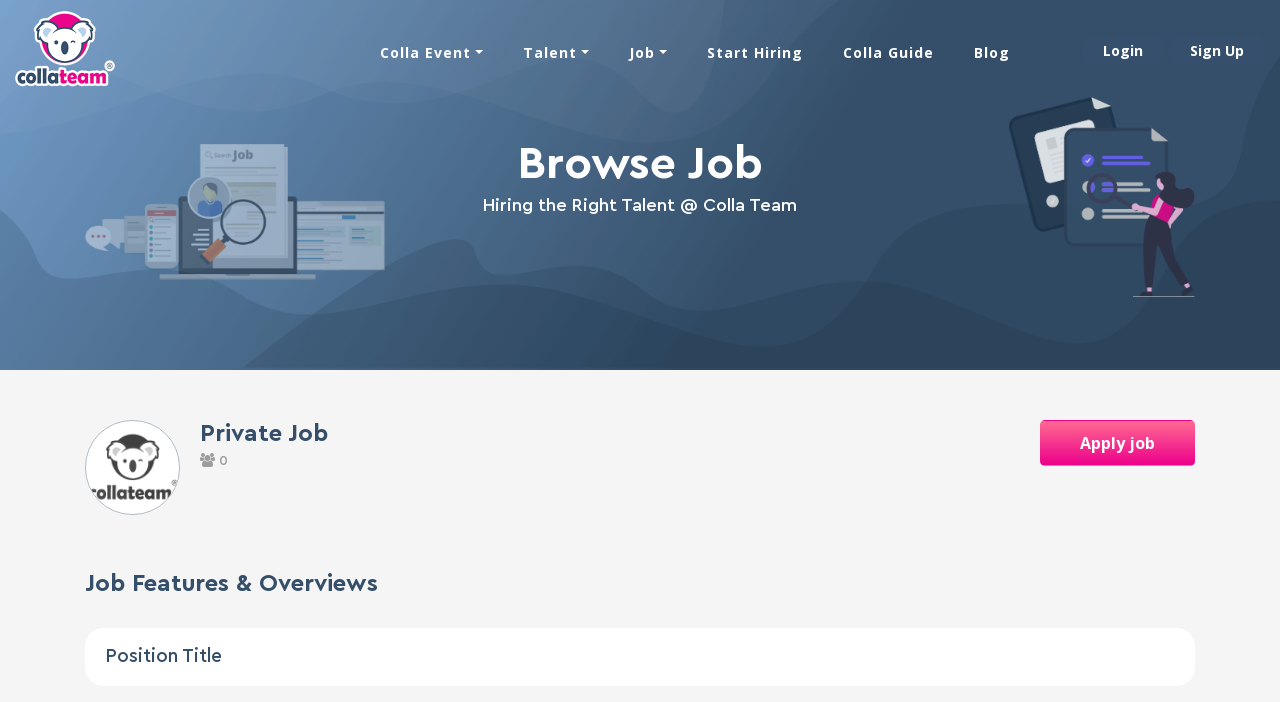

--- FILE ---
content_type: text/html; charset=UTF-8
request_url: https://colla.team/freelancing-detail/3c-electronic/195
body_size: 11347
content:
<!DOCTYPE html>

    <html lang="en">

    <head>

        <title></title>

        <meta charset="UTF-8">

        <meta http-equiv="content-type" content="text/html;charset=UTF-8">

        <meta http-equiv="X-UA-Compatible" content="IE=edge">

        <meta name="keywords" content="">

        <meta name="description" content="">

        <meta name="viewport" content="width=device-width, initial-scale=1">

        

        <link rel="icon" href="https://colla.team/uploads/settings/753721026.png" type="image/x-icon" />





        <link rel="apple-touch-icon" sizes="57x57" href="https://colla.team/assets/frontend/new_theme/images/favicons//apple-icon-57x57.png">

        <link rel="apple-touch-icon" sizes="60x60" href="https://colla.team/assets/frontend/new_theme/images/favicons/apple-icon-60x60.png">

        <link rel="apple-touch-icon" sizes="72x72" href="https://colla.team/assets/frontend/new_theme/images/favicons/apple-icon-72x72.png">

        <link rel="apple-touch-icon" sizes="76x76" href="https://colla.team/assets/frontend/new_theme/images/favicons/apple-icon-76x76.png">

        <link rel="apple-touch-icon" sizes="114x114" href="https://colla.team/assets/frontend/new_theme/images/favicons/apple-icon-114x114.png">

        <link rel="apple-touch-icon" sizes="120x120" href="https://colla.team/assets/frontend/new_theme/images/favicons/apple-icon-120x120.png">

        <link rel="apple-touch-icon" sizes="144x144" href="https://colla.team/assets/frontend/new_theme/images/favicons/apple-icon-144x144.png">

        <link rel="apple-touch-icon" sizes="152x152" href="https://colla.team/assets/frontend/new_theme/images/favicons/apple-icon-152x152.png">

        <link rel="apple-touch-icon" sizes="180x180" href="https://colla.team/assets/frontend/new_theme/images/favicons/apple-icon-180x180.png">

        <link rel="icon" type="image/png" sizes="192x192"  href="https://colla.team/assets/frontend/new_theme/images/favicons/android-icon-192x192.png">

        <link rel="icon" type="image/png" sizes="32x32" href="https://colla.team/assets/frontend/new_theme/images/favicons/favicon-32x32.png">

        <link rel="icon" type="image/png" sizes="96x96" href="https://colla.team/assets/frontend/new_theme/images/favicons/favicon-96x96.png">

        <link rel="icon" type="image/png" sizes="16x16" href="https://colla.team/assets/frontend/new_theme/images/favicons/favicon-16x16.png">

        <link rel="manifest" href="https://colla.team/assets/frontend/new_theme/images/favicons/manifest.json">

        <meta name="msapplication-TileColor" content="#ffffff">

        <meta name="msapplication-TileImage" content="https://colla.team/assets/frontend/new_theme/images/favicons/ms-icon-144x144.png">

        <meta name="theme-color" content="#ffffff">

        
        



        <meta property="og:image:width" content="200" />

        <meta property="og:image:height" content="200" />



        <meta property="og:url" content="https://colla.team/freelancing-detail/3c-electronic/195" />

        <meta property="og:type" content="website" />

        <!-- <meta property="fb:app_id" content="1750624311812878" /> -->



         
        

        <meta property="og:title" content="" />



         

            <meta property="og:image" content="https://colla.team/uploads/settings/1800909237.png" />

            <meta property="og:image:secure_url" content="https://colla.team/uploads/settings/1800909237.png" />

        

        
            <meta property="og:description" content="" />

        <!--     

        <meta property="og:image" content="" />

        <meta property="og:image:secure_url" content="" />

        <meta property="og:description" content="" /> -->



        <!-- <link rel="stylesheet" type="text/css" href="https://colla.team/assets/frontend/new_theme/css/font-awesome.min.css"> -->
        <link rel="stylesheet" href="https://cdnjs.cloudflare.com/ajax/libs/font-awesome/4.7.0/css/font-awesome.min.css">

        <link rel="stylesheet" href="https://cdn.jsdelivr.net/gh/lykmapipo/themify-icons@0.1.2/css/themify-icons.css">

        <!-- <link rel="stylesheet" type="text/css" href="https://colla.team/assets/frontend/new_theme/css/bootstrap.min.css"> -->
        <link rel="stylesheet" href=" https://cdn.jsdelivr.net/npm/bootstrap@4.6.0/dist/css/bootstrap.min.css">
 
       

        <link rel="stylesheet" href="https://cdnjs.cloudflare.com/ajax/libs/OwlCarousel2/2.3.4/assets/owl.carousel.css"/>

        <!-- <link rel="stylesheet" type="text/css" href="https://colla.team/assets/frontend/new_theme/css/slick-theme.css"> -->
        <link rel="stylesheet" href="https://cdnjs.cloudflare.com/ajax/libs/slick-carousel/1.8.1/slick-theme.css" />

        <!-- <link rel="stylesheet" type="text/css" href="https://colla.team/assets/frontend/new_theme/css/slick.css"> -->
        <link rel="stylesheet" href="https://cdnjs.cloudflare.com/ajax/libs/slick-carousel/1.8.1/slick.css"/>

        <link rel="stylesheet" type="text/css" href="https://colla.team/assets/frontend/new_theme/css/magnific-popup.css">

        <!-- <link rel="stylesheet" type="text/css" href="https://colla.team/assets/frontend/new_theme/css/style.css"> -->



        <link href="https://fonts.googleapis.com/css2?family=Bitter:ital,wght@0,100;0,200;0,300;0,400;0,500;0,600;0,700;0,800;0,900;1,100;1,200;1,300;1,400;1,500;1,600;1,700;1,800;1,900&family=Open+Sans:ital,wght@0,300;0,400;0,500;0,600;0,700;0,800;1,300;1,400;1,500;1,600;1,700;1,800&display=swap" rel="stylesheet">

        

        <link rel="stylesheet" type="text/css" href="https://colla.team/assets/frontend/new_theme/css/style-new.css">


<style>
@media screen and (max-width:991px){
    .nav-item.dropdown:hover ul {
  display: block;
}
}
@media screen and (max-width:767px){
header .navbar .navbar-toggler{margin-top: 3px;}
}

@media screen and (max-width:420px){
.cart-wrap .cart-items {right: -100px;min-width: 300px;left: 50px;}
.cart-wrap .cart-items .inner::after, .cart-wrap .cart-items .inner::before {right: 60%;}
.cart-wrap .cart-items {left: 35%;right: initial !important;transform: translateX(-35%);}
}
@media screen and (max-width:400px){
.cart-wrap .cart-items{min-width: 320px;}
}

@media screen and (max-width:360px){
.cart-wrap .cart-items {right: -115px;}
.cart-wrap .cart-items {min-width: 300px;}
.cart-wrap .cart-items .inner::after, .cart-wrap .cart-items .inner::before {right: 122px;}
}

</style>




        <script>

            window.dataLayer = window.dataLayer || [];

            function gtag(){dataLayer.push(arguments);}

            gtag('js', new Date());



            gtag('config', 'UA-108646999-7');

        </script>



        <!-- Google Tag Manager -->

        <script>(function(w,d,s,l,i){w[l]=w[l]||[];w[l].push({'gtm.start':

        new Date().getTime(),event:'gtm.js'});var f=d.getElementsByTagName(s)[0],

        j=d.createElement(s),dl=l!='dataLayer'?'&l='+l:'';j.async=true;j.src=

        'https://www.googletagmanager.com/gtm.js?id='+i+dl;f.parentNode.insertBefore(j,f);

        })(window,document,'script','dataLayer','GTM-MSLR6DL');</script>


    </head>

    <noscript><iframe src="https://www.googletagmanager.com/ns.html?id=GTM-MSLR6DL" height="0" width="0" style="display:none;visibility:hidden"></iframe></noscript>

    <body>

        <!-- header -->

        <header class="">

            <div class="container-fluid">

                <div class="header-row">

                    <nav class="navbar navbar-expand-lg navbar-light">

                        <!-- <a class="navbar-brand" href="https://colla.team/"> -->

                        <a class="navbar-brand" href="https://colla.team/">

                            

                            
                                <img class="img-fluid" src="https://colla.team/uploads/settings/1800909237.png" alt="Logo" />

                            
                        </a>

                        <button class="navbar-toggler" type="button" data-toggle="collapse" data-target="#navbarNav" aria-controls="navbarNav" aria-expanded="false" aria-label="Toggle navigation">

                            <span class="navbar-toggler-icon"></span>

                        </button>                                  

                        <div class="collapse navbar-collapse" id="navbarNav">

                            <ul class="navbar-nav ml-auto">

                            	   <!-- <li class="nav-item">

                                         <a class="nav-link" href="https://colla.team/blog/virtual-career-fair/">Colla Event</a>

                                    </li> -->
                                    <li class="nav-item dropdown">

                                        <a class="nav-link dropdown-toggle " href="javascript:void(0)">Colla Event</a>
                                            <ul class="dropdown-menu" aria-labelledby="dropdownMenuButton">
                                                <li><a class="dropdown-item" href="https://colla-staging.grabtalent.my/blog/virtual-career-fair/">Virtual Career Fair</a></li>
                                                <li class="ml-0"><a class="dropdown-item" href="https://colla.team/wba/">WBA</a></li>
                                                <li class="ml-0"><a class="dropdown-item" href="https://colla.team/program/internetalliance/">Internet Alliance</a></li>
                                            </ul>
                                    </li>
                            	  
                            	  
                            	   <!-- <li class="nav-item">

                                    <a class="nav-link " href="https://colla.team/marketplace/browse-talent"> Talent</a>

                                 </li> -->

                                    <li class="nav-item dropdown">
                                        <a class="nav-link dropdown-toggle" href="javascript:void(0)">Talent</a>
                                            <ul class="dropdown-menu" aria-labelledby="dropdownMenuButton">
                                                <li><a class="dropdown-item" href="https://colla.team/marketplace/browse-talent">Talent</a></li>

                                                <!-- <li><a class="dropdown-item" href="https://colla.team/market-place/portfolio">Portfolio</a></li> -->
                                                <li class="ml-0"><a class="dropdown-item" href="https://colla.team/market-place/portfolio">Proposal</a></li>
                                            </ul>
                                    </li>

                                 <li class="nav-item dropdown">

                                    <!-- <a class="dropdown-toggle nav-link  " href="https://colla.team/browsejob?job_listing=freelancing"> Job</a> -->
                                    <a class="dropdown-toggle nav-link  " href="javascript:void(0)"> Job</a>    
                                    <ul class="dropdown-menu" aria-labelledby="dropdownMenuButton">
                                            <li><a class="dropdown-item" href="https://colla.team/colla-jobs">Colla Jobs</a></li>
                                            <li class="m-0"><a class="dropdown-item" href="https://colla.team/colla-gigs">Colla Gigs</a></li>
                                        </ul>
                                 </li>

                                 <!-- <li class="nav-item">

                                    <a class="nav-link " href="https://colla.team/market-place/portfolio"> Portfolio</a>

                                 </li> -->

                                 <li class="nav-item">

                                    <a class="nav-link" href="https://colla.team/wba/hiring">Start Hiring</a>

                                 </li>
                                 
                                  <li class="nav-item">

                                    <a class="nav-link" href="https://colla.team/blog/colla-guide/">Colla Guide</a>

                                 </li>

                                 <li class="nav-item">

                                    <a class="nav-link" href="https://colla.team/blog/blog-list/">Blog</a>

                                 </li>

                                 <li class="nav-item">

                                    <!-- <a class="nav-link" href="https://colla.team/blog//colla-guide/">How It Works</a> -->

                                 </li>

                                
                                <li class="nav-item dropdown d-none">

                                    <a class="nav-link dropdown-toggle" href="#" id="navbarDropdownMenuLink" data-toggle="dropdown" aria-haspopup="true" aria-expanded="false">

                                      Colla Event

                                    </a>

                                    <div class="dropdown-menu" aria-labelledby="navbarDropdownMenuLink">

                                        <a class="dropdown-item" href="https://colla.team/blog//virtual-career-fair/">Virtual Career Fair</a>

                                    </div>

                                </li>



                                <li class="nav-item dropdown d-none">

                                    <a class="nav-link dropdown-toggle" href="#" id="navbarDropdownMenuLink" data-toggle="dropdown" aria-haspopup="true" aria-expanded="false">

                                      Colla Team

                                    </a>

                                    <div class="dropdown-menu" aria-labelledby="navbarDropdownMenuLink">

                                        <a class="dropdown-item" href="https://colla.team/browsejob?job_listing=freelancing">Browse Job</a>



                                        <a class="dropdown-item" href="https://colla.team/marketplace/browse-talent">Find Talent</a>



                                        <a class="dropdown-item" href="https://colla.team/market-place/portfolio">Browse Portfolio</a>

                                    </div>

                                </li>

                            </ul>

                        </div>

                    </nav>

                    
                        <div class="header-right">

                           <a class="btn blue-btn btn-sm" href="https://colla.team/candidate/login" >Login</a>

                           <a class="btn blue-btn btn-sm" href="https://colla.team/candidate/register">Sign Up</a>

                        </div>

                    

                    
                </div>

            </div>

        </header>

        <!-- ./Header -->            <style type="text/css">
         .skies-img{
            object-fit: cover;
            overflow: hidden;
            padding: 0;
         }
         
      </style>

         <style type="text/css">
         .plans {
              display: -webkit-box;
              display: -ms-flexbox;
              display: flex;
              -webkit-box-pack: justify;
              -ms-flex-pack: justify;
              justify-content: left;

              /*max-width: 970px;
              padding: 85px 50px;*/
              -webkit-box-sizing: border-box;
              box-sizing: border-box;
              background: #fff;
              border-radius: 20px;
              /*-webkit-box-shadow: 0px 8px 10px 0px #d8dfeb;
              box-shadow: 0px 8px 10px 0px #d8dfeb;*/
              -webkit-box-align: center;
              -ms-flex-align: center;
              align-items: center;
              -ms-flex-wrap: wrap;
              flex-wrap: wrap;
            }

         .plans .plan input[type="radio"] {
           position: absolute;
           opacity: 0;
         }

         .plans .plan {
           cursor: pointer;
           /*width: 48.5%;*/
         }

         .plans .plan .plan-content {
            display: -webkit-box;
            display: -ms-flexbox;
            display: flex;
            padding: 10px;
            -webkit-box-sizing: border-box;
            box-sizing: border-box;
            border: 2px solid #e1e2e7;
            border-radius: 10px;
            -webkit-transition: -webkit-box-shadow 0.4s;
            transition: -webkit-box-shadow 0.4s;
            -o-transition: box-shadow 0.4s;
            transition: box-shadow 0.4s;
            transition: box-shadow 0.4s, -webkit-box-shadow 0.4s;
            position: relative;
            align-items: center;
         }

         .plans .plan .plan-content img {
           margin-right: 10px;
           height: 45px;
         }

         .plans .plan .plan-details span {
             margin-bottom: 10px;
             display: block;
             font-size: 13px;
             line-height: 18px;
             color: #252f42;
         }

         .container .title {
           font-size: 16px;
           font-weight: 500;
           -ms-flex-preferred-size: 100%;
           flex-basis: 100%;
           color: #252f42;
           margin-bottom: 20px;
         }

         .plans .plan .plan-details p {
           color: #646a79;
           font-size: 11px;
           line-height: 14px;
         }

         .plans .plan .plan-content:hover {
           -webkit-box-shadow: 0px 3px 5px 0px #e8e8e8;
           box-shadow: 0px 3px 5px 0px #e8e8e8;
         }

         .plans .plan input[type="radio"]:checked + .plan-content:after {
           content: "";
           position: absolute;
           height: 8px;
           width: 8px;
           background: #216fe0;
           right: 20px;
           top: 20px;
           border-radius: 100%;
           border: 3px solid #fff;
           -webkit-box-shadow: 0px 0px 0px 2px #0066ff;
           box-shadow: 0px 0px 0px 2px #0066ff;
         }

         .plans .plan input[type="radio"]:checked + .plan-content {
           border: 2px solid #216ee0;
           background: #eaf1fe;
           -webkit-transition: ease-in 0.3s;
           -o-transition: ease-in 0.3s;
           transition: ease-in 0.3s;
         }

         @media screen and (max-width: 991px) {
           .plans {
             margin: 0 20px;
             -webkit-box-orient: vertical;
             -webkit-box-direction: normal;
             -ms-flex-direction: column;
             flex-direction: column;
             -webkit-box-align: start;
             -ms-flex-align: start;
             align-items: flex-start;
             padding: 40px;
           }

           .plans .plan {
             width: 100%;
           }

           .plan.complete-plan {
             margin-top: 20px;
           }

           .plans .plan .plan-content .plan-details {
             width: 70%;
             display: inline-block;
           }

           .plans .plan input[type="radio"]:checked + .plan-content:after {
             top: 45%;
             -webkit-transform: translate(-50%);
             -ms-transform: translate(-50%);
             transform: translate(-50%);
           }
         }

         @media screen and (max-width: 767px) {
           .plans .plan .plan-content .plan-details {
             width: 60%;
             display: inline-block;
           }
         }

         @media screen and (max-width: 540px) {
           .plans .plan .plan-content img {
             margin-bottom: 20px;
             height: 56px;
             -webkit-transition: height 0.4s;
             -o-transition: height 0.4s;
             transition: height 0.4s;
           }

           .plans .plan input[type="radio"]:checked + .plan-content:after {
             top: 20px;
             right: 10px;
           }

           .plans .plan .plan-content .plan-details {
             width: 100%;
           }

           .plans .plan .plan-content {
             padding: 20px;
             -webkit-box-orient: vertical;
             -webkit-box-direction: normal;
             -ms-flex-direction: column;
             flex-direction: column;
             -webkit-box-align: baseline;
             -ms-flex-align: baseline;
             align-items: baseline;
           }
         }
      </style>

      <section class="innerpage-banner portfolio-banner" style="background-image: url(https://colla.team/assets/frontend/new_theme/images/portfolio-banner-bg.png);">
         <div class="container">
            <div class="row">
               <div class="col-md-12">
                  <div class="portfolio-banner-box">
                     <h1>Browse Job</h1>
                     <p> Hiring the Right Talent @ Colla Team</p>
                     <img class="img-fluid" src="https://colla.team/assets/frontend/new_theme/images/portfolio-bg2.png" alt="Image" />
                  </div>
               </div>
            </div>
         </div>
      </section>

      <section class="portfolio-body jobdetail-body">
         <div class="container">
            <div class="row">
               <div class="col-md-12 text-center">
                                 </div>
            </div>

            <div class="row blueskies-row">
               <div class="col-lg-4 col-md-6">
                  <div class="blue-skies">
                     <div class="skies-img">
                                                   <img class="img-fluid cover-img" src="https://colla.team/uploads/settings/1800909237.png" alt="Image" style="filter: grayscale(1);" />
                                             </div>
                     <div class="skies-details">
                        <h4>Private Job</h4>
                        <!-- <p></p> -->
                        <ul class="pro-like">
                           
                           <li data-toggle="tooltip" data-placement="top" title="No. of Talent Needed" data-original-title="No. of Talent Needed">
                              <i class="fa fa-users"></i> <span>0</span>
                           </li>
                        </ul>
                     </div>
                  </div>
               </div>
               
               <div class="col-lg-4 col-md-6">
                                 </div>
                              <div class="col-lg-4 col-md-6">
                  <div class="jobsocial-btn">
                                            <a href="https://colla.team/candidate/login?redirect=job/job-detail///" class="jobdetail-btn btn">Apply job</a>
                        

                     <!-- <ul class="jobsocial">
                        <li><a href="#"><i class="fa fa-facebook"></i></a></li>
                        <li><a href="#"><i class="fa fa-comment"></i></a></li>
                        <li><a href="#"><i class="fa fa-whatsapp"></i></a></li>
                        <li><a href="#"><i class="fa fa-instagram"></i></a></li>
                        <li><a href="#"><i class="fa fa-share-alt"></i></a></li>
                     </ul> -->
                     <div class="jobsocial sharethis-inline-share-buttons" data-val=""></div>
                  </div>
               </div>
            </div>
            <div class="row">
               <div class="col-md-12">
                  <div class="about-company">
                     <div class="companydetail">
                        <h3>Job Features & Overviews</h3>
                        <p></p>
                     </div>
                     <div class="companytime-list">
                        <div class="companytime ml-0 mr-0">
                           <strong>Position Title</strong>
                           <span></span>
                        </div>
                        <div class="companytime ml-0 mr-0">
                           <strong>Job Language</strong>

                                                      </span>
                        </div>
                        <div class="companytime ml-0 mr-0">
                           <strong>Job Type</strong>
                           
                                                      
                        </div>
                        <!-- <div class="companytime">
                           <strong>Position Level</strong>
                           <span></span>
                        </div> -->
                     </div>
                     <!-- <div class="compnyjob-detail">
                        <h3></h3>
                        
                     </div> -->
                     <!-- <div class="companytime-list">
                        <div class="companytime">
                           <strong>Website Link</strong>
                           <span>N/A</span>
                        </div>
                        <div class="companytime">
                           <strong>Job Type</strong>
                           <span></span>
                        </div>
                     </div>      -->               
                  </div>
                  <div class="jobapply-btn cus_btn-block"> 
                                             <a href="https://colla.team/candidate/login" class="jobdetail-btn btn">Apply job</a>
                      
                  </div>
               </div>
            </div>
         </div>
      </section>

            <!--04_03_2021-->
      <!-- Modal -->
       <style>

.footer-sec{background:#edf3ff;padding:50px 0px 0px}

    .footer-sec .ft-logo-sec img {width: 150px;max-width:150px;margin-bottom:10px}

    .ft-logo-sec p b{font-weight: 500;font-size: 15px;line-height: 1.2;color: #354F6A;}



   .footer-sec .menu-sec .ttl{color: #354F6A;font-family: "Roboto", Sans-serif;font-size: 22px;font-weight: 600;margin-bottom:10px}

   .footer-sec .menu-sec ul li{margin-bottom:10px}

   .footer-sec .menu-sec ul li a{-webkit-transition: .3s;

-o-transition: .3s;

transition: .3s;

  transition-timing-function: ease;

-webkit-transition-timing-function: cubic-bezier(.58,.3,.005,1);

-o-transition-timing-function: cubic-bezier(.58,.3,.005,1);

transition-timing-function: cubic-bezier(.58,.3,.005,1);color: #354F6A;font-size: 15px;

font-weight: 500;

font-family: "Quicksand", Sans-serif;

margin-bottom: 10px;}



.footer-sec .copyright_txt{margin-top:50px}

.footer-sec .copyright_txt p{background: #354F6A;

padding: 15px;

text-align: center;

color: #FFF;

font-size: 18px;

font-weight: 300;}



.footer-sec .dropright .dropdown-menu {border:1px solid transparent;padding:0px}

.footer-sec .dropright .dropdown-menu li{margin-bottom:0px;padding: 8px 10px;}

.footer-sec .dropright .dropdown-menu li a{font-size: 13px;

font-weight: 600;}

.fb-active {color: #ED008C !important;}

.footer-sec .menu-sec ul li a:hover{color: #ED008C;}



.footer-sec .elementor-icon-list-icon i{color: #354F6A;

font-size: 18px;

min-width: 22px;}



.footer-sec .dropright:hover .dropdown-menu{transform: translate3d(-140px, 0px, 0px);display:block}


.d-flex.follow-sec li+li {margin-left: 20px;}
.d-flex.follow-sec li i{font-size: 25px !important;}
.d-flex.follow-sec li i{-webkit-transition: .3s;

-o-transition: .3s;

transition: .3s;

  transition-timing-function: ease;

-webkit-transition-timing-function: cubic-bezier(.58,.3,.005,1);

-o-transition-timing-function: cubic-bezier(.58,.3,.005,1);

transition-timing-function: cubic-bezier(.58,.3,.005,1);}
.d-flex.follow-sec li i:hover{color:#ED008C}
/* @media screen and (max-width:991px){

   .footer-sec .ft-logo-sec p b,

   .footer-sec .menu-sec ul li a{font-size: 14px;}

   .footer-sec .ft-logo-sec p b br{display:none}

   

} */


@media screen and (max-width:1199px){
   .footer-sec .dropright:hover .dropdown-menu{transform: translate3d(-95px, 0px, 0px)!important;}
 }
 @media screen and (max-width:991px){
   .footer-sec .dropright:hover .dropdown-menu{transform: translate3d(0px, 0px, 0px)!important;}
 }
 
@media screen and (max-width:767px){
   .footer-sec .menu-tab{padding-left: 15px;justify-content: start;}
   .footer-sec .ft-logo {margin-bottom:15px}

   .footer-sec .menu-sec {margin-bottom: 10px;}
   .footer-sec .menu-sec ul li{margin-bottom: 10px;}
   .footer-sec .menu-sec .ttl{font-size: 20px !important;margin-bottom: 5px;}
   .footer-sec .copyright_txt {margin-top: 20px !important;}

}
@media screen and (max-width:360px){
   .footer-sec .ft-logo-sec img{margin: auto;display: flex;justify-content: center;}
   .footer-sec .copyright_txt p {font-size: 12px !important;}
   .footer-sec .ft-logo-sec p {line-height: 1.3;margin-top: 5px;}
   .footer-sec .menu-tab{width: 100% !important;}
   .footer-sec .menu-sec .ttl{font-size: 18px !important;}

}




 </style>

 

 

 <!-- Footer Section -->

<footer class="footer-sec">

   <div class="container">

      <div class="row">

         <!-- Footer Logo -->

         <div class="col-md-4 ft-logo">

            <div class="ft-logo-sec">

               <img class="img-fluid" src="https://colla.team/assets/frontend/new_theme/images/ft-logo.png" alt="Logo" />

               <p><b>You have the skill, and we have the <br> platform. You have the job, and we have<br> the right candidates.&nbsp;</b></p>

            </div>

         </div>

         <!-- ./Footer Logo -->



         <div class="col-md-8">

         <div class="row">

            <!-- Menu Tab -->

            <div class="col-md-4 menu-tab">

               <div class="menu-sec">

                  <h4 class="ttl">Menu</h4>

                  <ul>

                     <li><a href="javascript:void(0)" class="fb-active">Home</a></li>

                     <li class="dropright">

                        <a href="javascript:void(0)" class="dropdown-toggle" data-toggle="dropdown" aria-haspopup="true" aria-expanded="false">

                           Colla Event

                        </a>

                        <ul class="dropdown-menu">

                           <li><a href="https://colla.team//blog/virtual-career-fair/">Virtual Career Fair</a></li>
                           <li><a href="https://colla.team/wba/">WBA</a></li>
                           <li><a href="https://colla.team/program/internetalliance/">Internet Alliance</a></li>

                        </ul>

                     </li>

                     <li class="dropright">

                        <a href="javascript:void(0)" class="dropdown-toggle" data-toggle="dropdown" aria-haspopup="true" aria-expanded="false">

                        Colla Team

                        </a>

                        <ul class="dropdown-menu">

                           <li><a href="https://colla.team/browsejob">Browse Job</a></li>

                           <li><a href="https://colla.team/marketplace/browse-talent">Find Talent</a></li>

                           <li><a href="https://colla.team/market-place/portfolio">Browse Portfolio</a></li>

                        </ul>

                     </li>

                     <li><a href="https://colla.team/blog/colla-guide/">Colla Guide</a></li>

                     <li><a href="https://colla.team/blog/blog-list/">Blog</a></li>

                  </ul>

               </div>

            </div>

            <!-- Menu Tab -->



            <!-- Menu Tab -->

            <div class="col-md-4 menu-tab">

               <div class="menu-sec">

                  <h4 class="ttl">Link</h4>

                  <ul>

                     <li><a href="https://colla.team/privacy-policy/">Privacy Policy</a></li>

                     <li><a href="https://colla.team/refund-policy/">Refund Policy</a></li>

                     <li><a href="https://colla.team/blog/terms-and-conditions/">Terms and Conditions</a></li>

                     

                  </ul>

               </div>

            </div>



            <!-- Menu Tab -->

            <div class="col-md-4 menu-tab">

               <div class="menu-sec">

                  <h4 class="ttl">Contact</h4>

                  <ul>

                  <li class="elementor-icon-list-item">

                     <a href="tel:6043719810">

                        <span class="elementor-icon-list-icon"> <i aria-hidden="true" class="fa fa-phone"></i> </span>

                        <span class="elementor-icon-list-text">+(60) 4371 9810</span>

                     </a>

                  </li>

                  <li class="elementor-icon-list-item">

                     <a href="mailto:support@colla.team">

                        <span class="elementor-icon-list-icon"> <i aria-hidden="true" class="fa fa-envelope"></i> </span>

                        <span class="elementor-icon-list-text">support@colla.team</span>

                     </a>

                  </li>



                  </ul>

               </div>

               <!--  -->
               <div class="menu-sec mt-4">

                  <h4 class="ttl mb-3">Follow Us</h4>

                  <ul class="d-flex follow-sec">

                  <li class="elementor-icon-list-item ">

                     <a target="_blank" href="https://instagram.com/colla_team">

                        <span class="elementor-icon-list-icon"> <i aria-hidden="true" class="fa fa-instagram"></i> </span>

                     </a>

                  </li>

                  <li class="elementor-icon-list-item">

                     <a target="_blank" href="https://www.facebook.com/collateam">

                        <span class="elementor-icon-list-icon"> <i aria-hidden="true" class="fa fa-facebook"></i> </span>

                     </a>

                  </li>
                  <li class="elementor-icon-list-item">

                     <a target="_blank" href="https://www.linkedin.com/company/collateam/">

                        <span class="elementor-icon-list-icon"> <i aria-hidden="true" class="fa fa-linkedin"></i> </span>

                     </a>

                  </li>


                  </ul>

                  </div>
            </div>

            <!-- Menu Tab -->

         </div>

         </div>



      </div>

   </div>

   <div class="copyright_txt">

      <!-- <p>@ 2021 CollaTeam. a Division of Big Domain Sdn Bhd. Malaysia Top Cloud Services Provider. All Rights Reserved.</p> -->
      <!-- <p>@ 2021 CollaTeam 202201013522 (1459219-X). All Rights Reserved.</p> -->
      <p>@ 2021 Colla Tech Sdn Bhd 202201013522 (1459219-X). All Rights Reserved.</p>
      

   </div>

</footer>

<!-- ./Footer Section -->



 

 <!-- Footer Section -->

 <footer class="footer-sec d-none" style="background-image: url(https://colla.team/assets/frontend/new_theme/images/popular-bg.png); background-repeat: no-repeat; background-size: 100% 100%;">

    <div class="container">

       <div class="row">

          <div class="col-md-4">

             <div class="footlogo-box">

                <a class="footlogo" href="#">

                   <img class="img-fluid" src="https://colla.team/assets/frontend/new_theme/images/ft-logo.png" alt="Logo" />

                </a>

                <div class="foot-contact">

                   <h6>Call Us <span><a href="tel:1234567890">+(60) 4371 9810</a></span> </h6>



                   <ul>

                      <li>329 Queensberry Street, North Melbourne VIC</li>

                      <li>3051, Australia</li>

                      <li><a href="mailto:support@colla.team">support@colla.team</a></li>

                   </ul>

                </div>

             </div>

          </div>



          <div class="col-md-8 menu-info-tab">

             <div class="menu-info-sec">

                <div class="row">

                   <!-- Menu Tab -->

                   <div class="col-md-3 menu-tab">

                      <div class="menu-sec">

                         <h4 class="ttl">For Candidates</h4>

                         <ul>

                            <li><a href="https://colla.team/browsejob?job_listing=freelancing">Browse Jobs</a></li>

                            <li><a href="">Browse Categories</a></li>

                            <li><a href="https://colla.team/dashboard-profile">Candidate Dashboard</a></li>

                            <li><a href="javascript:void(0)">Job Alerts</a></li>

                            <li><a href="javascript:void(0)">My Bookmarks</a></li>

                         </ul>

                      </div>

                   </div>

                   <!-- Menu Tab -->

                   <div class="col-md-3 menu-tab">

                      <div class="menu-sec">

                         <h4 class="ttl">For Employers</h4>

                         <ul>

                            <li><a href="javascript:void(0)">Browse Candidates</a></li>

                            <li><a href="javascript:void(0)">Employer Dashboard</a></li>

                            <li><a href="javascript:void(0)">Candidate Dashboard</a></li>

                            <li><a href="javascript:void(0)">Add Job</a></li>

                            <li><a href="javascript:void(0)">Job Packages</a></li>

                         </ul>

                      </div>

                   </div>

                   <!-- Menu Tab -->

                   <div class="col-md-3 menu-tab">

                      <div class="menu-sec">

                         <h4 class="ttl">About Us</h4>

                         <ul>

                            <li><a href="javascript:void(0)">Job Page</a></li>

                            <li><a href="javascript:void(0)">Job Page Alternative</a></li>

                            <li><a href="javascript:void(0)">Resume Page</a></li>

                            <li><a href="https://colla.team/blog/">Blog</a></li>

                            <li><a href="https://colla.team/contact-us">Contact</a></li>

                         </ul>

                      </div>

                   </div>

                   <!-- Menu Tab -->

                   <div class="col-md-3 menu-tab">

                      <div class="menu-sec">

                         <h4 class="ttl">Helpful Resources</h4>

                         <ul>

                            <li><a href="javascript:void(0)">Site Map</a></li>

                            <li><a href="https://colla.team/term-n-condition">Terms of Use</a></li>

                            <li><a href="https://colla.team/privacy-policy">Privacy Center</a></li>

                            <li><a href="javascript:void(0)">Security Center</a></li>

                            <li><a href="javascript:void(0)">Accessibility Center</a></li>

                         </ul>

                      </div>

                   </div>

                   <!-- ./Menu Tab -->

                </div>

             </div>

          </div>

       </div>

    </div>



    <div class="copyright-sec">

       <div class="container">

          <div class="row">

             <div class="col-md-6">

                <div class="copyright-txt">

                   <p>&copy 2021 CollaTeam. Malaysia Job Technology Platform. All Rights Reserved.</p>

                </div>

             </div>



             <div class="col-lg-6 social-tab">

                <ul class="social-sec">

                   <li><a href="javascript:void(0)"><i class="fa fa-facebook"></i></a></li>

                   <li><a href="javascript:void(0)"><i class="fa fa-twitter"></i></a></li>

                   <li><a href="javascript:void(0)"><i class="fa fa-instagram"></i></a></li>

                   <li><a href="javascript:void(0)"><i class="fa fa-linkedin"></i></a></li>

                </ul>

             </div>



          </div>

       </div>

    </div>

 </footer>

 <!-- /.Footer Section -->
















<style>
   #elevator_item #elevator{display: flex;
align-items: center;
justify-content: center;
color: #fff;}
</style>


 <div id="elevator_item">

    <a id="elevator" onclick="return false;" style="background" title="Back To Top" href="EuropAktien.html">
    <i class="fa fa-chevron-up" aria-hidden="true"></i>
</a>

 </div>


 <!-- <script src="https://colla.team/assets/frontend/new_theme/js/jquery-3.5.1.min.js"></script> -->
 <script src="https://cdnjs.cloudflare.com/ajax/libs/jquery/3.5.1/jquery.min.js"></script>

 <!-- <script src="https://colla.team/assets/frontend/new_theme/js/popper.min.js"></script> -->
 <script src="https://cdnjs.cloudflare.com/ajax/libs/popper.js/2.9.2/umd/popper.min.js"></script>
 <script src="https://cdnjs.cloudflare.com/ajax/libs/popper.js/1.11.0/umd/popper.min.js"></script>

 <!-- <script src="https://colla.team/assets/frontend/new_theme/js/bootstrap.min.js"></script> -->
 <script src="https://cdn.jsdelivr.net/npm/bootstrap@4.6.0/dist/js/bootstrap.min.js"></script>

 <script src="https://cdnjs.cloudflare.com/ajax/libs/OwlCarousel2/2.3.4/owl.carousel.min.js"></script>

 <!-- <script src="https://colla.team/assets/frontend/new_theme/js/slick.min.js"></script> -->
 <script src="https://cdnjs.cloudflare.com/ajax/libs/slick-carousel/1.8.1/slick.min.js"></script>

 <script src="https://colla.team/assets/frontend/new_theme/js/magnific-popup.js"></script>

 <script src="https://colla.team/assets/frontend/new_theme/js/common.js"></script>

 <script src="https://colla.team/assets/frontend/new_theme/js/notify.js"></script>

 <script type="text/javascript" src="https://cdnjs.cloudflare.com/ajax/libs/toastr.js/latest/toastr.min.js"></script>

 <script type="text/javascript" src="https://cdnjs.cloudflare.com/ajax/libs/jquery-validate/1.19.1/jquery.validate.min.js"></script>




 <script type="text/javascript">

    $('.comment').click(function() {

       var val = $(this).attr('data-val');

       $('#comment_type').val(val);

    });



    // job_listing

    $('select[name=type_p]').change(function() {

       // alert(this.value);

       // alert($(this).attr('related-to'));



       if (this.value == 2 || this.value == 3 || this.value == 999) {

          $("input[name=job_listing]").val('freelancing');

       } else {

          $("input[name=job_listing]").val('colla-jobs');

       }

    });



    $('.nav-item .click-browse-tab').click(function() {

       // alert("jj");

       var html = "";

       if ($(this).attr('id') == "browsjob-tab1") {

          window.location.href = "https://colla.team/browsejob?job_listing=colla-jobs";

          // html =  '<option value="">All Job Type</option>'+

          //          '<option value="1">Full Time</option>'+ 

          //          '<option value="4">Internship Position</option>'+

          //          '<option value="5">Contract</option>';

       } else {

          window.location.href = "https://colla.team/browsejob?job_listing=freelancing";

          // html =  '<option value="999" related-to="gigs">All Gigs Type</option>'+

          //         '<option value="2">Part Time (Freelancer)</option>'+ 

          //         '<option value="3">Project</option>';

       }



       // $('select[name=type_p]').html(html);



    });



    $(function() {

       $("#contact-partner").validate({



          rules: {

             message: {

                required: true,

             },

          },

          // Specify validation error messages

          messages: {

             message: "Please enter your proposal",

          },

          // Make sure the form is submitted to the destination defined

          // in the "action" attribute of the form when valid

          submitHandler: function(form) {

             console.log(form.action);



             var message = $("#message").val();

             var all = {

                message: message

             };



             $.ajax({

                type: "POST",

                url: form.action,

                dataType: "json",

                data: new FormData(form), // serializes the form's elements.

                mimeType: "multipart/form-data",

                contentType: false,

                cache: false,

                dataType: 'json',

                processData: false,

                beforeSend: function() {

                   $('#sub_over').removeClass('overlay-off');

                   $('#sub_over').addClass('overlay-on');

                   $("#btmSubmit").attr("disabled", "disabled");

                },

                complete: function() {

                   $('#sub_over').removeClass('overlay-on');

                   $('#sub_over').addClass('overlay-off');



                },

                success: function(data) {

                   console.log(data);

                   if (data.status == 'success') {



                      // $('.emsg').hide();

                      // $('.smsg').text(data.datas).show();

                      // setTimeout(function(){$('.smsg').hide();}, 5000);

                      // location.reload(true);

                      $.notify(

                         data.datas,

                         "success", {

                            color: "#fff",

                            background: "#20D67B"

                         }, {

                            position: "top"

                         }

                      );

                      setTimeout(function() {

                         $("#btmSubmit").removeAttr("disabled");

                        window.location.href = "https://colla.team/inbox";

                      }, 5000);

                   }

                   if (data.status == 'error') {



                      $.notify(

                         data.datas,

                         "error", {

                            color: "#fff",

                            background: "#D44950"

                         }, {

                            position: "top"

                         }

                      );

                      // $('.smsg').hide();

                      // $('.emsg').text(data.datas).show();

                      //  setTimeout(function(){$('.emsg').hide();}, 5000);

                   } // show response from the php script.

                },

                error: function(data) {

                   console.log('An error occurred.');

                   console.log(data);

                   $.notify(

                      'An error occurred!',

                      "error", {

                         color: "#fff",

                         background: "#D44950"

                      }, {

                         position: "top"

                      }

                   );

                   // $("#signUpModal").modal('hide');

                   // $("#signInModal").modal('show');



                   // $('.smsg').hide();

                   // $('.emsg').text('An error occurred.').show();

                   // setTimeout(function(){$('.emsg').hide();}, 5000);

                   //alert("some error !");

                }

             });

             return false;

          }

       });

    });

    //-----------------Ajex-For-Get-A-Quate---------

    $(function() {

      $("#get-quote").validate({

         rules: {
            description2: {
               required: true,
            },
            // files2: {
            //    required: true,
            //    // extension: "doc|pdf|docx|xls|xlsx|png|jpg|jpeg"
            // },
            deadline: {
               required: true,
            },
            price: {
               required: true,
            }
         },
         // Specify validation error messages

         messages: {
            description2: "Please enter your proposal",
         },
         // Make sure the form is submitted to the destination defined
         // in the "action" attribute of the form when valid

         submitHandler: function(form) {

            console.log(form.action);

            $.ajax({

               type: "POST",

               url: form.action,

               dataType: "json",

               data: new FormData(form), // serializes the form's elements.

               mimeType: "multipart/form-data",

               contentType: false,

               cache: false,

               dataType: 'json',

               processData: false,

                  beforeSend: function() {

                     $('#sub_over').removeClass('overlay-off');

                     $('#sub_over').addClass('overlay-on');

                     $("#btmSubmit").attr("disabled", "disabled");

                  },

                  complete: function() {

                     $('#sub_over').removeClass('overlay-on');

                     $('#sub_over').addClass('overlay-off');



                  },

                  success: function(data) {

                     console.log(data);

                     if (data.status == 'success') {

                     $.notify(

                        data.datas,

                        "success", {

                              color: "#fff",

                              background: "#20D67B"

                        }, {

                              position: "top"

                        }

                     );

                     setTimeout(function() {

                        $("#btmSubmit").removeAttr("disabled");

                        window.location.href = "https://colla.team/inbox";

                     }, 5000);

                     }

                     if (data.status == 'error') {



                     $.notify(

                        data.datas,

                        "error", {

                              color: "#fff",

                              background: "#D44950"

                        }, {

                              position: "top"

                        }

                     );

                     // $('.smsg').hide();

                     // $('.emsg').text(data.datas).show();

                     //  setTimeout(function(){$('.emsg').hide();}, 5000);

                     } // show response from the php script.

                  },

                  error: function(data) {

                     console.log('An error occurred.');

                     console.log(data);

                     $.notify(

                     'An error occurred!',

                     "error", {

                        color: "#fff",

                        background: "#D44950"

                     }, {

                        position: "top"

                     }

                     );

                     // $("#signUpModal").modal('hide');

                     // $("#signInModal").modal('show');



                     // $('.smsg').hide();

                     // $('.emsg').text('An error occurred.').show();

                     // setTimeout(function(){$('.emsg').hide();}, 5000);

                     //alert("some error !");

                  }

            });

            return false;

         }

      });

   });

    //----------------------------------------------

    $(".like-btn").click(function() {

       var count = (parseInt($(this).children('.counter').text())) ? parseInt($(this).children('.counter').text()) : 0;

       var actionURL = $(this).attr('data-url');



       if ($(this).hasClass("deactivate")) {

          $(this).removeClass("deactivate");



          //alert('jj');

       }

       if ($(this).hasClass("active")) {

          $(this).addClass("deactivate");

          $(this).children('.counter').text(parseInt(count) - 1);



          var all = {

             likeType: 2

          };



          $.ajax({

             type: "POST",

             url: actionURL,

             dataType: "json",

             data: all, // serializes the form's elements.

             // beforeSend: function () {

             //    $('#forgot-pp').removeClass('overlay-off');

             //    $('#forgot-pp').addClass('overlay-on');

             // },

             // complete: function () {

             //    $('#forgot-pp').removeClass('overlay-on');

             //    $('#forgot-pp').addClass('overlay-off');

             // },

             success: function(data) {

                // console.log(data.status);

                // console.log(data.datas);

                if (data.status == 'success') {



                   tostr(data.datas, 1);

                }

                if (data.status == 'error') {

                   tostr(data.datas, 2);

                } // show response from the php script.

             },

             error: function(data) {

                console.log('An error occurred.');

                console.log(data);

                tostr('An error occurred.', 2);

             }

          });

          // alert('jk');

       } else {

          $(this).children('.counter').text(parseInt(count) + 1);

          var all = {

             likeType: 1

          };



          $.ajax({

             type: "POST",

             url: actionURL,

             dataType: "json",

             data: all, // serializes the form's elements.

             // beforeSend: function () {

             //    $('#forgot-pp').removeClass('overlay-off');

             //    $('#forgot-pp').addClass('overlay-on');

             // },

             // complete: function () {

             //    $('#forgot-pp').removeClass('overlay-on');

             //    $('#forgot-pp').addClass('overlay-off');

             // },

             success: function(data) {

                // console.log(data.status);

                // console.log(data.datas);

                if (data.status == 'success') {



                   tostr(data.datas, 1);

                }

                if (data.status == 'error') {

                   tostr(data.datas, 2);

                } // show response from the php script.

             },

             error: function(data) {

                console.log('An error occurred.');

                console.log(data);

                tostr('An error occurred.', 2);

             }

          });

       }



       $(this).toggleClass("animate");

       $(this).toggleClass("active");

       $(this).toggleClass("inactive");

    });



    $(function() {

       $("#subscribe").validate({



          rules: {

             email: {

                required: true,

                email: true

             },

          },

          // Specify validation error messages

          messages: {

             email: "Please enter a valid email address",

          },

          // Make sure the form is submitted to the destination defined

          // in the "action" attribute of the form when valid

          submitHandler: function(form) {

             console.log(form.action);



             var email = $("#s_email").val();

             var all = {

                email: email

             };



             $.ajax({

                type: "POST",

                url: form.action,

                dataType: "json",

                data: all, // serializes the form's elements.

                beforeSend: function() {

                   $('#sub_over').removeClass('overlay-off');

                   $('#sub_over').addClass('overlay-on');

                },

                complete: function() {

                   $('#sub_over').removeClass('overlay-on');

                   $('#sub_over').addClass('overlay-off');

                },

                success: function(data) {

                   console.log(data.status);

                   if (data.status == 'success') {



                      // $('.emsg').hide();

                      // $('.smsg').text(data.datas).show();

                      // setTimeout(function(){$('.smsg').hide();}, 5000);

                      // location.reload(true);

                      $("#s_email").notify(

                         data.datas,

                         "success", {

                            color: "#fff",

                            background: "#20D67B"

                         }, {

                            position: "top"

                         }

                      );

                   }

                   if (data.status == 'error') {



                      $("#s_email").notify(

                         data.datas,

                         "error", {

                            color: "#fff",

                            background: "#D44950"

                         }, {

                            position: "top"

                         }

                      );

                      // $('.smsg').hide();

                      // $('.emsg').text(data.datas).show();

                      //  setTimeout(function(){$('.emsg').hide();}, 5000);

                   } // show response from the php script.

                },

                error: function(data) {

                   console.log('An error occurred.');

                   console.log(data);

                   $("#s_email").notify(

                      'An error occurred!',

                      "error", {

                         color: "#fff",

                         background: "#D44950"

                      }, {

                         position: "top"

                      }

                   );

                   // $("#signUpModal").modal('hide');

                   // $("#signInModal").modal('show');



                   // $('.smsg').hide();

                   // $('.emsg').text('An error occurred.').show();

                   // setTimeout(function(){$('.emsg').hide();}, 5000);

                   //alert("some error !");

                }

             });

             return false;

          }

       });



       $("#contact_form_front").validate({



          rules: {

             contact_name: {

                required: true,

             },

             contact_email: {

                required: true,

                email: true

             },

             contact_number: {

                required: true,

             },

             contact_message: {

                required: true,

             },



          },

          // Specify validation error messages

          messages: {

             contact_name: "Please enter your name!",

             contact_email: "Please enter a valid email address!",

             contact_number: "Please enter your contact number!",

             contact_message: "Please provide your enquiry!",



          },

          // Make sure the form is submitted to the destination defined

          // in the "action" attribute of the form when valid

          submitHandler: function(form) {

             //console.log(form.serialize());



             var contact_name = $("input[name=contact_name]").val();

             var contact_email = $("input[name=contact_email]").val();

             var contact_number = $("input[name=contact_number]").val();

             var contact_message = $("textarea[name=contact_message]").val();

             var response = grecaptcha.getResponse();



             if (response.length == 0) {

                $.notify(

                   "You can't leave Captcha Code empty",

                   "error", {

                      color: "#fff",

                      background: "#D44950"

                   }, {

                      position: "right-top"

                   }

                );

                return false;

             }



             var all = {

                contact_name: contact_name,

                contact_email: contact_email,

                contact_number: contact_number,

                contact_message: contact_message,

                g_recaptcha_response: response

             };



             $.ajax({

                type: "POST",

                url: form.action,

                dataType: "json",

                data: all, // serializes the form's elements.

                beforeSend: function() {

                   $('#sub_over').removeClass('overlay-off');

                   $('#sub_over').addClass('overlay-on');

                },

                complete: function() {

                   $('#sub_over').removeClass('overlay-on');

                   $('#sub_over').addClass('overlay-off');

                },

                success: function(data) {

                   console.log(data.status);

                   if (data.status == 'success') {

                      $.notify(

                         data.datas,

                         "success", {

                            color: "#fff",

                            background: "#20D67B"

                         }, {

                            position: "right-top"

                         }

                      );

                      setTimeout(function() {

                         location.reload();

                      }, 5000);

                   }

                   if (data.status == 'error') {



                      $.notify(

                         data.datas,

                         "error", {

                            color: "#fff",

                            background: "#D44950"

                         }, {

                            position: "right-top"

                         }

                      );

                   }

                },

                error: function(data) {

                   console.log('An error occurred.');

                   console.log(data);

                   $.notify(

                      'An error occurred!',

                      "error", {

                         color: "#fff",

                         background: "#D44950"

                      }, {

                         position: "right-top"

                      }

                   );

                }

             });

             return false;

          }

       });



    });



    $(document).ready(function() {

       var file_status = 2;

       $(".resume").click(function() {

          $('input[name=cv_id]').prop('checked', false);

          file_status = 1;

       });

       $('input[name=cv_id]').click(function() {

          $(".resume").val(null);

          $("#show").hide();

          file_status = 2;

       });



       $('.delete-file').click(function() {

          $(".resume").val(null);

          $("#show").hide();

          file_status = 2;

       });



       // alert(file_status);

       $(".cv-upload-form").validate({

          rules: {

             "cover_later": {

                required: true,

                minlength: 20,

             },

             "cv": {

                required: function() {

                   if ($('input[name=cv_id]').is(':checked')) {

                      return false;

                   } else {

                      return true;

                   }

                }

                // ($('input[name=cv_id]').is(':checked')) == false ? true : false, //(file_status) == 1 ? true : false,

                // extension: "jpeg|jpg|png|svg|JPEG|JPG|PNG|SVG",

             },



             "cv_id": {

                required: function() {

                   if ($('input[name=cv_id]').is(':checked')) {

                      return true;

                   } else {

                      return false;

                   }

                }

             },

          },

          messages: {

             "cover_later": {

                required: "Please write something about your self.",

                minlength: "Your cover later must be at least 20 characters long",



             },

             "cv": {

                required: "Please choose your CV file.",

                // extension: "The image type was not valid. Please use these types (jpeg|jpg|png|svg|JPEG|JPG|PNG|SVG)",

             },

             "cv_id": {

                required: "Please choose your existing CV or Upload new CV file.",

             },



          },



          ignore: [],

          errorClass: "invalid-feedback animated fadeInUp",

          errorElement: "div",

          errorPlacement: function(e, a) {

             $(a).parents(".form-group > div").append(e)

          },

          highlight: function(e) {

             $(e).closest(".form-group").removeClass("is-invalid").addClass("is-invalid")

          },

          success: function(e) {

             $(e).closest(".form-group").removeClass("is-invalid").addClass("is-valid")

          }

       });





    });



    function readURL(input) {

       if (input.files && input.files[0]) {

          var reader = new FileReader();

          var src = '';
         //  console.log($(input).val());
          $(".file-name").text('( '+input.files[0].name+' )');

          reader.onload = function(e) {
            
            $(".file-url").attr('href', e.target.result);
             console.log(e.target.result.split('/')[0]);

             if (e.target.result.split('/')[0] === 'data:image') {

                src = e.target.result;

             } else {

                src = 'https://colla.team/assets/images/icons/file.png';

             }



             $('#photo')

                .attr('src', src)

                .width(150)

                .height(150);

          };



          reader.readAsDataURL(input.files[0]);

          var show = document.getElementById("show");

          show.style.display = "inline-block";

       }

    }

 </script>



 <script type="text/javascript">

    // Set the options that I want

    function tostr(msg, type, page = 0) {

       toastr.options = {

          "closeButton": true,

          "newestOnTop": false,

          "progressBar": true,

          "positionClass": "toast-top-center",

          "preventDuplicates": false,

          "onclick": null,

          "showDuration": "300",

          "hideDuration": "1000",

          "timeOut": "5000",

          "extendedTimeOut": "1000",

          "showEasing": "swing",

          "hideEasing": "linear",

          "showMethod": "fadeIn",

          "hideMethod": "fadeOut"

       }

       if (type == 1) {

          if (page == 1) {

             toastr.options.onHidden = function() {

                //console.log("onHide");

                window.location.href = "https://colla.team/freelancing-detail/3c-electronic/195";

             };

          }

          toastr.success(msg);

       } else {

          toastr.error(msg);

       }

    }

 </script>





 <script>

    $(document).ready(function() {

       $('[data-toggle="tooltip"]').tooltip();

    });

 </script>



 <script>

    $(window).scroll(function() {

       if ($('#menu-pages').length) {

          var scrollTop = $(window).scrollTop(),

             elementOffset = $('#menu-pages').offset().top,

             elementOffset1 = $('#stop-sticky').offset().top,

             distance = (elementOffset - scrollTop),

             distance2 = (elementOffset1 - scrollTop);

          if (distance < 100 && distance2 > 400) {

             //alert(main_height);

             $("#menu-pages").addClass('affix');

             // $('#map-aside').addClass('fixed');

          } else {

             $("#menu-pages").removeClass('affix');

             // $('#map-aside').removeClass('fixed');

          }

       }

    });





    $(window).bind('scroll', function() {

       var currentTop = $(window).scrollTop();

       var elems = $('.menulist-block');

       elems.each(function(index) {

          var elemTop = $(this).offset().top;

          var elemBottom = elemTop + $(this).height();

          if (currentTop >= elemTop && currentTop <= elemBottom) {

             var id = $(this).attr('id');

             var navElem = $('a[href="#' + id + '"]');

             navElem.parent().addClass('active').siblings().removeClass('active');

          }

       })

    });

 </script>



 <script>
   var owl = $('.brand-slider')

owl.owlCarousel({

   margin: 10,

   loop: false,

   dots: false,

   nav: false,

   autoplay: false,

   autoplayTimeout: 3000,

   autoplayHoverPause: false,

   navText: ["<i class='fa fa-chevron-left'></i>", "<i class='fa fa-chevron-right'></i>"],

   responsive: {

      0: {

         items: 3

      },

      600: {

         items: 4

      },

      1000: {

         items: 5

      }

   }

});




    var owl = $('#Items-slider')

    owl.owlCarousel({

       margin: 30,

       loop: false,

       dots: false,

       nav: false,

       autoplay: false,

       autoplayTimeout: 3000,

       autoplayHoverPause: false,

       navText: ["<i class='fa fa-chevron-left'></i>", "<i class='fa fa-chevron-right'></i>"],

       responsive: {

          0: {

             items: 1

          },

          600: {

             items: 1

          },

          1000: {

             items: 1

          }

       }

    });





    var owl = $('.menulist-block #Items-sliders')

    owl.owlCarousel({

       margin: 30,

       loop: false,

       dots: false,

       nav: false,

       autoplay: false,

       autoplayTimeout: 3000,

       autoplayHoverPause: false,

       // navText: ["<i class='fa fa-chevron-left'></i>","<i class='fa fa-chevron-right'></i>"],

       responsive: {

          0: {

             items: 1

          },

          600: {

             items: 2

          },

          1000: {

             items: 3

          }

       }

    });

 </script>



 <script type="text/javascript">

    $('#message').keyup(updateCount);

    $('#message').keydown(updateCount);



    function updateCount() {

       var cs = $(this).val().length;

       $('#min').text(cs);

    }

 </script>



 </body>



 </html>

--- FILE ---
content_type: text/css
request_url: https://colla.team/assets/frontend/new_theme/css/style-new.css
body_size: 22808
content:
body {
    font-family: "Cera Pro";
    padding: 0;
    margin: 0 auto;
    overflow-x: hidden;
}
a {
    text-decoration: none;
    outline: none;
    transition: all 0.3s;
}
a:hover {
    text-decoration: none;
    transition: all 0.5s;
}
h1,
h2,
h3,
h4,
h5,
h6,
ul,
li,
p {
    padding: 0;
    margin: 0;
}
li {
    list-style: none;
}
a,
a:focus,
button,
button:focus,
input,
input:hover,
input:focus,
textarea:hover,
textarea:focus,
.form-control:hover,
.form-control:focus {
    outline: none !important;
    box-shadow: none !important;
}
p:empty {
    display: none;
}
html,
body {
    overflow-x: hidden;
}
.fw-5 {
    font-weight: 500;
}
.btn {
    font-family: "Open Sans";
    font-weight: 500;
    font-size: 14px;
}
.btn.btn-sm {
    padding: 4px 20px;
    border-radius: 10px;
}
.btn.btn-md {
    padding: 6px 20px;
    border-radius: 10px;
}
.btn.btn-lg {
    padding: 10px 20px;
    border-radius: 10px;
    border-width: 2px;
}
.btn.blueborder-btn {
    border: 1px solid #354f6c;
    color: #354f6c;
}
.btn.blue-btn {
    border: 1px solid #354f6c;
    background-color: #354f6c;
    color: #fff;
}
.mr_tp-40 {
    margin-top: 40px;
}
.mr_bt-40 {
    margin-bottom: 40px;
}
.mr_bt-50 {
    margin-bottom: 50px;
}
.sec-padding {
    padding: 70px 0;
}
.row-10 {
    margin-right: -10px;
    margin-left: -10px;
}
.row-10 > .col,
.row-10 > [class*="col-"] {
    padding-right: 10px;
    padding-left: 10px;
}
.heading-tab .heading-ttl {
    font-size: 42px;
    letter-spacing: 2px;
    color: #354f6a;
    font-weight: 600;
    font-family: "Open Sans";
}
.heading-tab p {
    font-size: 20px;
    letter-spacing: 2px;
    color: #354f6c;
    font-weight: 400;
    font-family: "Open Sans";
}
@font-face {
    font-weight: 400;
    font-style: normal;
    font-family: "FontAwesome";
    src: url(../fonts/FontAwesome.otf) format("opentype"), url(../fonts/fontawesome-webfont.eot) format("embedded-opentype"), url(../fonts/fontawesome-webfont.woff) format("woff"), url(../fonts/fontawesome-webfont.woff2) format("woff2"),
        url(../fonts/fontawesome-webfont.ttf) format("truetype"), url(../fonts/fontawesome-webfont.svg#BrandonGrotesque-Regular) format("svg");
}
@font-face {
    font-family: "Cera Pro";
    src: url(../fonts/CeraPro-Light.eot), url(../fonts/CeraPro-Light.eot?#iefix) format("embedded-opentype"), url(../fonts/CeraPro-Light.woff2) format("woff2"), url(../fonts/CeraPro-Light.woff) format("woff"),
        url(../fonts/CeraPro-Light.ttf) format("truetype"), url(../fonts/CeraPro-Light.svg#CeraPro-Light) format("svg");
    font-weight: 300;
    font-style: normal;
    font-display: swap;
}
@font-face {
    font-family: "Cera Pro";
    src: url(../fonts/CeraPro-Medium.eot), url(../fonts/CeraPro-Medium.eot?#iefix) format("embedded-opentype"), url(../fonts/CeraPro-Medium.woff2) format("woff2"), url(../fonts/CeraPro-Medium.woff) format("woff"),
        url(../fonts/CeraPro-Medium.ttf) format("truetype"), url(../fonts/CeraPro-Medium.svg#CeraPro-Medium) format("svg");
    font-weight: 500;
    font-style: normal;
    font-display: swap;
}
@font-face {
    font-family: "Cera Pro";
    src: url(../fonts/CeraPro-Bold.eot), url(../fonts/CeraPro-Bold.eot?#iefix) format("embedded-opentype"), url(../fonts/CeraPro-Bold.woff2) format("woff2"), url(../fonts/CeraPro-Bold.woff) format("woff"),
        url(../fonts/CeraPro-Bold.ttf) format("truetype"), url(../fonts/CeraPro-Bold.svg#CeraPro-Bold) format("svg");
    font-weight: 700;
    font-style: normal;
    font-display: swap;
}
@font-face {
    font-family: "Cera Pro";
    src: url(../fonts/CeraPro-Black.eot), url(../fonts/CeraPro-Black.eot?#iefix) format("embedded-opentype"), url(../fonts/CeraPro-Black.woff2) format("woff2"), url(../fonts/CeraPro-Black.woff) format("woff"),
        url(../fonts/CeraPro-Black.ttf) format("truetype"), url(../fonts/CeraPro-Black.svg#CeraPro-Black) format("svg");
    font-weight: 900;
    font-style: normal;
    font-display: swap;
}
#elevator_item {
    position: fixed;
    right: 15px;
    bottom: 20px;
    transition: opacity 0.4s ease-in-out;
    opacity: 1;
    z-index: 999;
    display: none;
}
#elevator_item.off {
    opacity: 0;
    visibility: hidden;
}
#elevator {
    display: block;
    width: 40px;
    height: 40px;
    cursor: pointer;
    background: url(../images/img-icon_top.png) center center no-repeat;
    background-size: 33%;
    background-color: #5a7695;
    border-radius: 50px;
    box-shadow: 0 1px 3px rgba(0, 0, 0, 0.2);
}
header {
    position: absolute;
    z-index: 999;
    left: 0;
    top: 0;
    width: 100%;
    padding: 0;
}
.header-row {
    position: relative;
    display: -ms-flexbox;
    display: flex;
    -ms-flex-wrap: wrap;
    flex-wrap: wrap;
    -ms-flex-align: center;
    align-items: center;
    -ms-flex-pack: justify;
    justify-content: space-between;
}
header .navbar {
    margin: 0;
    padding: 0;
    width: 84%;
}
header .navbar .navbar-brand {
    margin: 0;
    padding: 0;
    max-width: 100px;
    position: relative;
}
header .navbar-nav .nav-item {
    padding: 0 15px;
}
header .navbar-nav li + li {
    margin-left: 10px;
}
header .navbar-nav .nav-item .nav-link {
    font-size: 14px;
    letter-spacing: 1px;
    /* color: #354f6c; */
    color: #fff;
    font-weight: 700;
    font-family: "Open Sans";
    text-align: center;
    border-top: 4px solid transparent;
}

  header .dropdown.header-profile.f .header-info b{color:#fff}
header .navbar-nav .nav-item .nav-link.active,
header .navbar-nav .nav-item .nav-link:hover,
header .navbar-nav .nav-item .nav-link:focus {
    color: #eb008b;
    border-top: 4px solid #e8028a;
}
.header-right {
    text-align: right;
}
.btn.whitebutton {
    background: #fff;
    color: #354f6a;
    font-size: 18px;
    border-radius: 9px;
    padding: 6px 22px;
}
.btn.whitebutton:hover {
    background: #ed008c;
    color: #fff;
}
.header-right .whitebutton {
    margin-left: 10px;
}
header .header-right .btn {
    font-weight: 700;
    font-family: "Open Sans";
    font-size: 14px;
}
.blueborder-btn:hover {
    background-color: #354f6c;
    color: #fff;
}
.blue-btn:hover {
    border: 1px solid #354f6c;
    color: #354f6c;
    background-color: #fff;
}
.header-right .dropdown button.btn {
    font-size: 0;
    border: 0;
    padding: 0;
    background: #ed008c !important;
    border-radius: 50px;
    box-shadow: none !important;
    width: 35px;
    height: 35px;
    display: flex;
    align-items: center;
    justify-content: center;
}
.header-right .dropdown button.btn::before {
    content: "\f007";
    border: 0;
    font: normal 14px/1 FontAwesome;
    font-size: 20px;
    display: inline-block;
    vertical-align: middle;
}
.header-right .dropdown button.btn::after {
    display: none;
}
.header-right .dropdown .dropdown-menu {
    left: auto !important;
    right: 0;
    transform: inherit !important;
    top: 40px !important;
    margin: 10px 0 0;
    padding: 0;
    border-radius: 0;
    border: 0;
    overflow: hidden;
}
.header-right .dropdown .dropdown-menu a {
    font-size: 16px;
    color: #ed008c;
    padding: 7px 15px;
    border-bottom: 1px solid #ddd;
    text-align: left;
    background: #fff !important;
    display: flex;
    align-items: center;margin-left: 0;
}
.header-right .dropdown .dropdown-menu a:hover {
    background: #ed008c !important;
    color: #fff;
    border-color: #ed008c;
}

.homebanner {
    width: 100%;
    padding: 150px 0 50px;
    background-size: cover;
    background-repeat: no-repeat;
    background-position: center center;
}
.homebanner .row {
    -ms-flex-align: center;
    align-items: center;
}
.banner-detail h1 {
    font-size: 60px;
    letter-spacing: 4px;
    color: #445b74;
    font-weight: 700;
    font-family: "Open Sans";
    line-height: 1;
}
.banner-detail h2 {
    font-size: 60px;
    letter-spacing: 4px;
    color: #e9038a;
    font-weight: 700;
    font-family: "Open Sans";
    line-height: 1;
}
.homebanner .banner-detail .btn-block a {
    margin-right: 10px;
}
.find-job-section .banner-detail p {
    font-size: 20px;
    color: #fff;
    margin: 0 0 20px;
}
.find-job-section .bannersrch form {
    max-width: 700px;
    position: relative;
    margin: 10px auto;
}
.find-job-section .bannersrch .form-ttl {
    font-size: 18px;
    letter-spacing: 1px;
    color: #fff;
    font-weight: 700;
    font-family: "Open Sans";
}
.find-job-section .bannersrch h6 {
    font-size: 14px;
    letter-spacing: 1px;
    color: #fff;
    font-weight: 500;
    font-family: "Open Sans";
}
.bannersrch form .form-control::-webkit-input-placeholder {
    color: #bcbcbc;
}
.bannersrch form .form-control::-moz-placeholder {
    color: #bcbcbc;
}
.bannersrch form .form-control:-ms-input-placeholder {
    color: #bcbcbc;
}
.bannersrch form .form-control::-ms-input-placeholder {
    color: #bcbcbc;
}
.bannersrch form .form-control::placeholder {
    color: #bcbcbc;
}
.bannersrch form .form-control {
    font-size: 14px;
    color: #354f6a;
    border: 0;
    border-radius: 5px;
    height: 55px;
    font-family: "Open Sans";
    padding: 10px 110px 10px 20px;
}
.btn.blackbtn {
    background: #354f6a;
    color: #fff;
    font-size: 16px;
    border-radius: 5px;
    padding: 8px 22px;
    border: 0;
    font-family: "Open Sans";
    letter-spacing: 2px;
    font-weight: 600;
}
.btn.blackbtn:hover {
    background: #ed008c;
    border-color: #ed008c;
    color: #fff;
}
.bannersrch form .btn.blackbtn {
    position: absolute;
    top: 7px;
    right: 8px;
    background: #b7d3e7;
    color: #145088;
}
.bannerlist a {
    display: inline-block;
    border: 1px solid #fff;
    font-size: 14px;
    color: #fff;
    border-radius: 5px;
    padding: 5px 9px;
    margin: 2px;
}
.bannerlist a:hover {
    background: #ed008c;
    border-color: #ed008c;
    color: #fff;
}
.bannersrch form .btn.blackbtn:hover {
    background-color: #354f6a;
    color: #fff;
}
.btn.blackbtn {
    z-index: 99;
}
.homebanner .banner-detail .btn-block {
    margin-top: 40px;
}
.hire-services {
    position: relative;
    width: 100%;
    overflow: hidden;
    background: #fcfcfc;
}
.hire-services:after {
    content: "";
    background: url(../images/hire-service-bg.png) no-repeat center center;
    background-size: 100%;
    width: 900px;
    height: 750px;
    position: absolute;
    bottom: -150px;
    left: 0;
}
.home-hire {
    padding: 50px 0;
    position: relative;
    z-index: 9;
}
.blackheading {
    text-align: center;
    font-size: 43px;
    font-weight: 700;
    color: #354f6a;
    margin: 0 0 20px;
}
.hireingbox {
    text-align: center;
    padding: 15px 0;
    max-width: 290px;
    margin: 0 auto;
}
.hireingbox img {
    max-height: 130px;
    margin: 10px 0 25px;
}
.hireingbox h3 {
    font-size: 28px;
    font-weight: 700;
    color: #354f6a;
    margin: 0 0 7px;
}
.hireingbox p {
    font-size: 18px;
    color: #354f6a;
    margin: 0 0 20px;
    height: 55px;
    overflow: hidden;
}
.hireingbox .blackbtn {
    border-radius: 7px;
    min-width: 150px;
    text-align: center;
    padding: 9px 10px;
    box-shadow: 0 7px 6px rgba(183, 210, 229, 0.4);
}
.hireingbox .blackbtn:hover {
    box-shadow: 0 7px 17px rgba(255, 6, 40, 0.16);
}
.popular-servic {
    padding: 30px 0 70px;
    width: 100%;
    position: relative;
    z-index: 9;
}
.services_list {
    margin: 0;
    padding: 15px 0 0;
}
.services_list li {
    padding: 7px;
    width: 100%;
}
.service_box {
    display: block;
    overflow: hidden;
    width: 100%;
    border-radius: 14px;
    position: relative;
}
.service_box img {
    width: 100%;
    height: 220px;
    object-fit: cover;
    border-radius: 14px;
    transition: all 0.3s ease;
}
.service_box h4 {
    background: rgba(53, 79, 106, 0.85);
    position: absolute;
    left: 0;
    bottom: 0;
    display: inline-block;
    font-size: 18px;
    font-weight: 700;
    text-transform: uppercase;
    color: #fff;
    padding: 15px;
}
.service_box:hover img {
    transform: scale(1.1);
}
.services_list .slick-arrow {
    width: 53px;
    height: 53px;
    background: #fff;
    border-radius: 100px;
    border: 0;
    box-shadow: 0 8px 21px rgba(0, 0, 0, 0.1);
    z-index: 9;
    left: -55px;
}
.services_list .slick-arrow::before {
    background: url(../images/arrow-left.svg) no-repeat center center;
    background-size: 100%;
    width: 17px;
    height: 18px;
    content: "";
    display: inline-block;
    opacity: 1;
}
.services_list .slick-next.slick-arrow {
    left: auto;
    right: -55px;
}
.services_list .slick-next.slick-arrow::before {
    background: url(../images/arrow-right.svg) no-repeat center center;
    background-size: 100%;
}
.recent-project {
    background: #f1f2f4;
    padding: 50px 0;
}
.project_details h2 {
    text-align: left;
    margin: 0 0 10px;
}
.project_details p {
    font-size: 16px;
    color: #354f6a;
    margin: 0 0 40px;
    height: 73px;
    overflow: hidden;
}
.project_details .blackbtn {
    border-radius: 7px;
    min-width: 200px;
    text-align: center;
    padding: 11px 10px;
    box-shadow: 0 7px 6px rgba(183, 210, 229, 0.4);
}
.project_details .blackbtn:hover {
    box-shadow: 0 7px 17px rgba(255, 6, 40, 0.16);
}
.project_listing.slider {
    padding-bottom: 50px;
}
.project_listing > li,
.project_listing li.slick-slide {
    padding: 7px;
    margin: 0 0 35px;
    outline: none;
}
.prolist-box {
    background: #fff;
    width: 100%;
    overflow: hidden;
    border-radius: 9px;
    box-shadow: 0 27px 18px rgba(0, 0, 0, 0.07);
}
.project-img {
    width: 100%;
    height: 200px;
    overflow: hidden;
    border-radius: 9px;
}
.project-img img {
    width: 100%;
    height: 100%;
    object-fit: cover;
    border-radius: 9px;
    transition: all 0.3s ease;
}
.project-detail {
    padding: 15px 10px;
    text-align: center;
    width: 100%;
}
.project-detail h4 {
    font-size: 22px;
    color: #354f6a;
    margin: 0 0 7px;
}
.pro-like {
    display: flex;
    flex-wrap: wrap;
    justify-content: space-between;
    max-width: 180px;
    margin: 0 auto;
}
.pro-like li {
    font-size: 14px;
    color: #9d9d9d;
    margin: 0;
    padding: 0 5px;
}
.pro-like li .fa {
    color: #9d9d9d;
}
.project_listing .slick-arrow {
    width: 53px;
    height: 53px;
    background: #fff;
    border-radius: 100px;
    border: 0;
    box-shadow: 0 14px 14px rgba(0, 0, 0, 0.16);
    z-index: 9;
    left: auto;
    right: 70px;
    top: auto;
    bottom: 10px;
    transform: inherit;
}
.project_listing .slick-arrow::before {
    content: "\f104";
    display: inline-block;
    opacity: 1;
    font: normal 14px/1 FontAwesome;
    color: #ed008c;
    font-size: 30px;
}
.project_listing .slick-next.slick-arrow {
    left: auto;
    right: 0;
}
.project_listing .slick-next.slick-arrow::before {
    content: "\f105";
}
.homevideo-sec {
    background: #354f6a;
    width: 100%;
    padding: 15px 0;
    position: relative;
    z-index: 9;
}
.homevideo-sec .row {
    -ms-flex-align: center;
    align-items: center;
}
.video_details h2 {
    color: #fff;
    text-align: left;
    font-weight: 500;
}
.video_details p {
    font-size: 16px;
    color: #fff;
    margin: 0 0 30px;
}
.btn.borderbtn {
    background: #354f6a;
    color: #fff;
    font-size: 24px;
    border-radius: 6px;
    padding: 10px 30px;
    border: 1px solid #fff;
}
.btn.borderbtn:hover {
    background: #ed008c;
    border-color: #ed008c;
    color: #fff;
}
.mfp-wrap .mfp-container {
    width: 95%;
    margin: 0 auto;
    left: 0;
    right: 0;
}
.mfp-wrap .mfp-container .mfp-content {
    border: 3px solid #fff;
    border-radius: 0;
    box-shadow: none;
}
.mfp-wrap .mfp-iframe-scaler iframe {
    box-shadow: none;
}
.client_section {
    padding: 60px 0 0;
    background: #fcfcfc;
    position: relative;
}
.row.clientlogo-row {
    -ms-flex-align: center;
    align-items: center;
}
.client-para {
    font-size: 18px;
    color: #354f6a;
    margin: 0;
}
.client-logos {
    display: -ms-flexbox;
    display: flex;
    -ms-flex-wrap: wrap;
    flex-wrap: wrap;
    margin: 0 -10px;
}
.client-logos li {
    width: 33.33%;
    padding: 10px;
}
.logoimgbox {
    width: 100%;
    height: 70px;
    display: flex;
    align-items: center;
    justify-content: center;
}
.home-account {
    padding: 60px 0;
    position: relative;
    width: 100%;
    background: #fcfcfc;
    overflow: hidden;
}
.home-account:after {
    content: "";
    background: url(../images/client-bg.png) no-repeat center center;
    background-size: 100%;
    width: 450px;
    height: 450px;
    position: absolute;
    bottom: 0;
    left: 0;
}
.free-accout {
    background: #fff;
    background: -moz-linear-gradient(180deg, rgba(255, 255, 255, 1) 0%, rgba(255, 255, 255, 0.3477766106442577) 100%);
    background: -webkit-linear-gradient(180deg, rgba(255, 255, 255, 1) 0%, rgba(255, 255, 255, 0.3477766106442577) 100%);
    background: linear-gradient(180deg, rgba(255, 255, 255, 1) 0%, rgba(255, 255, 255, 0.3477766106442577) 100%);
    filter: progid:DXImageTransform.Microsoft.gradient(startColorstr="#ffffff",endColorstr="#ffffff",GradientType=1);
    padding: 25px;
    text-align: center;
    min-height: 250px;
    position: relative;
    z-index: 9;
    margin: 15px 0;
    display: flex;
    align-items: center;
    justify-content: center;
}
.free-accout h4 {
    font-size: 30px;
    color: #354f6a;
    margin: 0 0 7px;
}
.free-accout p {
    font-size: 18px;
    color: #354f6a;
    margin: 0 0 15px;
}
.free-accout .blackbtn {
    border-radius: 7px;
    min-width: 215px;
    text-align: center;
    padding: 13px 10px;
    box-shadow: 0 7px 6px rgba(183, 210, 229, 0.4);
}
.free-accout .blackbtn:hover {
    box-shadow: 0 7px 17px rgba(255, 6, 40, 0.16);
}
.recruit-section {
    text-align: center;
    padding: 70px 0;
    width: 100%;
    background-size: cover;
    background-repeat: no-repeat;
    background-position: center center;
    position: relative;
}
.recruit-section:before {
    content: "";
    background: #0a141e;
    opacity: 0.85;
    width: 100%;
    height: 100%;
    position: absolute;
    left: 0;
    top: 0;
}
.recruit-section h2 {
    font-size: 48px;
    color: #fff;
    margin: 0 0 10px;
    font-weight: 500;
}
.recruit-section p {
    font-size: 24px;
    color: #fff;
    margin: 0 0 30px;
    font-weight: 500;
}
.btn.findtodaybtn {
    background: #ed008b;
    color: #fff;
    border-radius: 7px;
    box-shadow: 0 7px 17px rgba(255, 6, 40, 0.16);
    font-size: 16px;
    font-weight: 500;
    padding: 12px 10px;
    min-width: 215px;
    text-align: center;
}
.btn.findtodaybtn:hover {
    background: #fff;
    border-color: #fff;
    color: #ed008b;
}
footer {
    width: 100%;
    padding: 35px 0 15px;
}
.footlogo-box {
    display: flex;
}
.footlogo-box .footlogo {
    min-width: 120px;
    margin-right: 10px;
    width: 120px;
}
.footer-para {
    font-size: 16px;
    color: #354f6a;
    margin: 0 0 10px;
}
.foot-contact p {
    margin: 0 0 20px;
}
.foot-contact a {
    color: #ed008b;
}
.foot-heading {
    font-size: 18px;
    color: #354f6a;
    font-weight: 500;
    margin: 0 0 10px;
}
.footer-links li {
    float: left;
    width: 50%;
    padding: 2px 0;
}
.footer-links li a {
    font-size: 16px;
    color: #354f6a;
}
.footer-links li a:hover {
    color: #ed008b;
}
.footer-form .form-control {
    border: 1px solid #354f6a;
    font-size: 16px;
    color: #354f6a;
    border-radius: 24px;
    padding: 11px 10px;
    height: auto;
    margin: 0 0 10px;
}
.btn.subscribe-btn {
    background: #354f6a;
    color: #fff;
    font-size: 16px;
    border-radius: 7px;
    min-width: 120px;
    padding: 9px 10px;
    box-shadow: 0 7px 6px rgba(183, 210, 229, 0.4);
}
.btn.subscribe-btn:hover {
    background: #ed008b;
    border-color: #ed008b;
    color: #fff;
}
.copyright-row {
    margin-top: 35px;
    text-align: center;
}
.copyright-row p {
    font-size: 16px;
    color: #354f6a;
    margin: 0;
}
.copyright-row p a {
    color: #ed008c;
}
.find-job-section {
    position: relative;
    background-size: 100% 100%;
    background-position: center;
    margin-top: 30px;
    padding-bottom: 50px;
}
.find-job-section .center-img img {
    position: relative;
    margin-top: -43px;
    width: 600px;
    left: 50%;
    transform: translateX(-50%);
}
.find-job-section .bannersrch {
    text-align: center;
}
.bannersrch .form-ttl h2 {
    font-size: 48px;
    letter-spacing: 4px;
    color: #fff;
    font-weight: 700;
    font-family: "Open Sans";
}
.bannersrch .input-group {
    box-shadow: 0 0 7px rgba(101, 101, 101, 0.5);
}
.bannersrch .input-group .input-group-prepend .input-group-text {
    background: #fff;
    border: 1px solid #fff;
    color: #eb058c;
}
.brand-section {
    background: #e9f3ff;
    padding: 30px 0;
}
.brand-section .brand-block {
    display: flex;
    justify-content: space-between;
}
.brand-section .brand-block li img {
    width: 80%;
}
.freelancer-sec {
    display: block;
    overflow: hidden;
    width: 100%;
    position: relative;
    background: #fff;
    box-shadow: 0 2px 5px rgba(111, 109, 109, 0.5);
    border-radius: 0 0 5px 5px;
}
.freelancer-sec img {
    width: 100%;
    height: 190px;
    object-fit: cover;
    transition: all 0.3s ease;
}
.freelancer-sec .img-ttl {
    background: #0d3450;
    position: absolute;
    left: 0;
    top: 0;
    display: inline-block;
    font-size: 14px;
    font-weight: 500;
    text-transform: capitalize;
    color: #fff;
    padding: 10px;
}
.freelancer-section .heading-tab {
    margin-bottom: 30px;
    display: flex;
    justify-content: space-between;
    align-items: baseline;
}
.freelancer-section .heading-tab .heading-ttl {
    font-size: 42px;
    letter-spacing: 2px;
    color: #354f6a;
    font-weight: 600;
    font-family: "Open Sans";
}
.heading-tab .see-more-btn a {
    letter-spacing: 1px;
    color: #354f6c;
    font-weight: 500;
    font-family: "Open Sans";
}
.heading-tab .see-more-btn a:hover {
    text-decoration: underline;
}
.freelancer-section .inner-container .custom-row {
    margin-right: -10px;
    margin-left: -10px;
}
.freelancer-sec .body-img span {
    color: #9d9d9d;
    font-weight: 500;
    font-family: "Open Sans";
    font-size: 14px;
}
.freelancer-sec .body-img span i {
    color: #0b2e46;
}
.freelancer-sec .body-img span img {
    width: 35px;
    height: 35px;
    object-fit: cover;
    object-position: center;
    border-radius: 50%;
}
.freelancer-sec .body {
    padding: 15px;
}
.freelancer-sec .body .body-img {
    padding: 10px 0;
}
.freelancer-sec .body .pro-like {
    justify-content: end;
    max-width: 100%;
}
.freelancer-section .col-20 {
    -ms-flex: 0 0 20%;
    flex: 0 0 20%;
    max-width: 20%;
    padding-right: 10px;
    padding-left: 10px;
}
.small-icon.ti-comment {
    font-size: 13px;
}
.freelancer-sec .body .ttl a {
    font-size: 16px;
    color: #5b5b5b;
    font-weight: 700;
    font-family: "Open Sans";
}
.freelancer-sec .body .ttl a:hover {
    color: #354f6a;
}
.freelancer-section .freelancer-tab.mb-20 {
    margin-bottom: 30px;
}
.freelancer-section.sec-padding .inner-container .btn.blueborder-btn {
    letter-spacing: 2px;
    color: #354f6c;
    border: 2px solid #354f6c;
    font-weight: 600;
    padding: 10px 35px;
}
.freelancer-section.sec-padding .inner-container .btn.blueborder-btn:hover {
    color: #fff;
}
.colla-team-section .team-txt-sec h2 {
    font-size: 52px;
    letter-spacing: 2px;
    color: #ed008c;
    font-weight: 700;
    font-family: "Open Sans";
}
.colla-team-section .team-txt-sec h2 span {
    color: #354f6c;
}
.team-txt-sec .txt-block p {
    font-weight: 400;
    font-family: "Open Sans";
    color: #7f7b7b;
    font-size: 19px;
    line-height: 1.5;
    margin: 30px 0;
}
.team-txt-sec .txt-block p span {
    color: #ed008c;
}
.team-txt-sec .txt-block ul li {
    position: relative;
    padding-left: 30px;
    font-weight: 400;
    font-family: "Open Sans";
    color: #4f4f4f;
    font-size: 18px;
    line-height: 1.3;
    margin-bottom: 15px;
}
.team-txt-sec .txt-block ul li:before {
    content: "\e64c";
    font-family: "themify";
    font-style: normal;
    font-weight: 400;
    text-decoration: inherit;
    color: #ed008c;
    font-size: 16px;
    padding-right: 0.5em;
    position: absolute;
    top: 0;
    left: 0;
}
.future-section {
    padding: 160px 0 100px;
    background-size: cover;
    background-position: 40% -100px;
}
.future-section .future-sec {
    background: #fff;
    box-shadow: 0 10px 20px rgba(50, 50, 50, 0.2);
    padding: 20px;
    border-radius: 5px;
}
.future-sec .txt-circle {
    margin-right: 10px;
}
.future-sec .txt-circle h6 {
    color: #fff;
    width: 40px;
    height: 40px;
    text-align: center;
    line-height: 40px;
    border-radius: 50%;
}
.future-info h6 a {
    font-size: 16px;
    letter-spacing: 1px;
    color: #000;
    font-weight: 500;
    font-family: "Open Sans";
}
.future-info h5 span i {
    margin-right: 5px;
}
.future-info h5 span + span {
    margin-left: 10px;
}
.future-info h5 span {
    font-size: 14px;
    letter-spacing: 1px;
    color: #7f7b7b;
    font-weight: 500;
    font-family: "Open Sans";
}
.btn.load-more-btn {
    color: #354f6c;
    border: 2px solid #354f6c;
    font-weight: 500;
    padding: 10px 35px;
    border-radius: 10px;
    font-family: "Open Sans";
    background: #fff;
    margin-top: 40px;
    font-size: 16px;
}
.btn.load-more-btn:hover {
    background-color: #354f6c;
    color: #fff;
}
.future-info h6 a:hover {
    color: #354f6a;
}
.future-section .inner-container .future-tab.mr_bt-20 {
    margin-bottom: 30px;
}
.future-sec .future-info {
    width: 100%;
}
.future-sec .txt-circle.black h6 {
    background-color: #000;
}
.future-sec .txt-circle.pink h6 {
    background-color: #ff0364;
}
.future-sec .future-info h6 {
    display: flex;
    justify-content: space-between;
}
.future-sec .future-info h5 {
    margin: 10px 0 20px;
}
.future-info ul {
    display: flex;
}
.future-info ul li {
    margin-right: 10px;
}
.future-info ul li span {
    padding: 5px 20px;
    border-radius: 50px;
    font-size: 14px;
    font-family: "Open Sans";
    font-weight: 500;
}
.future-info .future-bg-1 {
    background-color: #dde8f8;
    color: #1d6ad2;
}
.future-info .future-bg-2 {
    background-color: #e1f2e5;
    color: #6acdbe;
}
.future-info .future-bg-3 {
    background-color: #fef2d9;
    color: #fbbc1b;
}
.colla-team-section .txt-block .btn-block .btn.btn-pink.btn-lg {
    border: 2px solid #ed008c;
    letter-spacing: 2px;
    color: #ed008c;
}
.colla-team-section .txt-block .btn-block .btn.btn-pink.btn-lg:hover {
    background-color: #ed008c;
    color: #fff;
}
.colla-team-section .txt-block .btn-block {
    margin-top: 50px;
}
.popular-job-sec:hover .img-box {
    background: #304d71;
    color: #fff;
}
.ranking-section {
    padding: 50px 0;
}
.ranking-sec {
    text-align: center;
}
.ranking-sec h2 {
    font-size: 45px;
    letter-spacing: 2px;
    color: #354f6c;
    font-weight: 400;
    font-family: "Open Sans";
}
.ranking-sec p {
    letter-spacing: 2px;
    color: #686868;
    font-weight: 400;
    font-family: "Open Sans";
}
.blog-section {
    background: #b6d2e6;
    padding: 70px 0;
}
.blog-sec {
    border: 8px solid #fff;
    background: #fff;
    border-radius: 10px;
}
.blog-sec img {
    height: 250px;
    width: 100%;
    object-fit: cover;
    border-radius: 10px;
}
.blog-sec .body {
    padding: 10px;
}
.blog-sec .body .date {
    color: #6d6d6d;
    font-family: "Open Sans";
    font-size: 14px;
}
.blog-sec .body .blog-info {
    padding-top: 10px;
}
.blog-sec .body .blog-info a {
    color: #000;
    font-family: "Open Sans";
    font-weight: 500;
}
.blog-sec .body .blog-info a:hover {
    color: #354f6a;
}
.blog-sec .body .blog-info p {
    color: #6d6d6d;
    font-family: "Open Sans";
    font-size: 14px;
    margin: 10px 0;
}
.blog-sec .body .blog-info .btn-block a {
    letter-spacing: 2px;
    color: #455fd0;
    font-weight: 500;
    font-family: "Open Sans";
    font-size: 16px;
}
.blog-sec .body .blog-info .btn-block a:hover {
    color: #354f6a;
}
.popular-job-sec {
    background: #fff;
    padding: 10px;
    border-radius: 10px;
    box-shadow: 0 0 10px rgba(0, 0, 0, 0.3);
    margin-bottom: 20px;
}
.popular-job-sec .img-box {
    transition: all 0.5s linear;
    background: #ecedee;
    width: 50px;
    min-width: 50px;
    height: 50px;
    margin-right: 10px;
    text-align: center;
    line-height: 50px;
    border-radius: 10px;
}
.popular-job-sec .box-info a {
    color: #313131;
    font-size: 16px;
    font-family: "Open Sans";
}
.popular-job-sec .box-info .sub-ttl {
    font-size: 13px;
    color: #888;
    font-weight: 500;
    font-family: "Open Sans";
}
.footer-sec {
    position: relative;
    padding: 70px 0 0;
}
.footer-sec .footlogo-box .footlogo {
    margin-right: 0;
    margin-bottom: 13px;
}
.footer-sec .footlogo-box {
    flex-direction: column;
}
.menu-info-sec .menu-sec .ttl {
    font-size: 18px;
    color: #fff;
    font-weight: 600;
    font-family: "Open Sans";
    margin-bottom: 30px;
}
.menu-info-sec .menu-sec li {
    margin-bottom: 13px;
}
.menu-sec li a {
    font-size: 14px;
    color: #fff;
    font-weight: 500;
    font-family: "Open Sans";
}
.menu-sec li a:hover {
    color: #b7d9ff;
}
.foot-contact a:hover {
    color: #b7d9ff;
}
.copyright-sec .social-sec li a:hover {
    color: #b7d9ff;
}
.foot-contact h6 {
    color: #fff;
    font-family: "Open Sans";
    font-size: 15px;
    font-weight: 600;
    margin-bottom: 10px;
}
.foot-contact h6 span a {
    display: block;
    color: #fff;
    font-family: "Open Sans";
    font-size: 15px;
    line-height: 1.5;
}
.foot-contact ul li {
    margin-bottom: 6px;
}
.foot-contact ul li,
.foot-contact ul li a {
    color: #fff;
    font-family: "Open Sans";
    font-size: 14px;
    line-height: 1.5;
    font-weight: 500;
}
.copyright-sec {
    border-top: 1px solid rgba(255, 255, 255, 0.2);
    margin-top: 50px;
    padding: 30px 0;
}
.copyright-txt p {
    font-family: "Open Sans";
    font-size: 13px;
    line-height: 1.5;
    color: #fff;
}
.copyright-sec .social-sec {
    display: flex;
    justify-content: end;
}
.copyright-sec .social-sec li + li {
    margin-left: 20px;
}
.copyright-sec .social-sec li a {
    color: #fff;
}
.innerpage-banner {
    width: 100%;
    background-size: cover;
    background-repeat: no-repeat;
    background-position: center center;
}
.portfolio-banner {
    height: 370px;
    padding: 50px 0;
    text-align: center;
    display: flex;
    align-items: center;
    justify-content: center;
}
.portfolio-banner-box {
    position: relative;
}
.portfolio-banner-box:before {
    content: "";
    background: url(../images/portfolio-bg1.png) no-repeat center center;
    background-size: 100%;
    width: 300px;
    height: 150px;
    position: absolute;
    left: 0;
    top: 0;
    opacity: 0.4;
}
.portfolio-banner-box .img-fluid {
    position: absolute;
    top: -40px;
    right: 0;
    max-height: 200px;
}
.innerpage-banner h1 {
    font-size: 46px;
    color: #fff;
    font-weight: 700;
    margin: 0;
    position: relative;
    z-index: 9;
}
.innerpage-banner p {
    font-size: 18px;
    color: #fff;
    margin: 0 0 15px;
    position: relative;
    z-index: 9;
}
.portfolio-body {
    background: #f5f5f5;
    width: 100%;
}
.bannersearch_form {
    background: url(../images/banner_form.png) no-repeat center center;
    background-size: cover;
    width: 100%;
    border: 1px solid #fff;
    border-radius: 9px;
    padding: 20px;
    margin: -50px 0 30px;
    box-shadow: 0 20px 27px rgba(255, 6, 40, 0.2);
}
.bannersearch_form form {
    display: flex;
    align-items: center;
    border-radius: 100px;
    background: #fff;
    overflow: hidden;
    position: relative;
    margin: 0 auto;
    max-width: 950px;
}
.form-box {
    width: 100%;
    position: relative;
}
.form-box .fa {
    position: absolute;
    left: 10px;
    top: 50%;
    transform: translateY(-50%);
    font-size: 18px;
    color: #ed008b;
}
.form-box .form-control {
    border-radius: 0;
    font-size: 16px;
    color: #354f6a;
    padding: 10px 15px 10px 40px;
    height: 55px;
    border: 0;
    border-right: 1px solid #cfcfcf;
    background: #fff;
    appearance: none;
    -webkit-appearance: none;
}
.form-box.search-keyword .form-control {
    padding: 10px 20px;
}
.search-skill {
    max-width: 300px;
}
.search-location {
    max-width: 200px;
}
.search-location .form-control {
    border: 0;
}
.search-formbtn {
    width: auto;
    padding-right: 8px;
}
.btn.bannersearch-btn {
    background: #354f6a;
    font-size: 16px;
    color: #fefeff;
    border-radius: 100px;
    min-width: 100px;
    text-align: center;
    padding: 9px 10px;
    transition: all 0.3s ease;
}
.btn.bannersearch-btn:hover {
    background: #ed008b;
    border-color: #ed008b;
    color: #fff;
}
.portfolio_box {
    background: #fff;
    border-radius: 46px;
    padding: 20px;
    box-shadow: 0 7px 13px rgba(0, 0, 0, 0.05);
    margin: 15px 0;
    width: 100%;
}
.portfolio-user {
    float: left;
}
.portfolio-user .img-fluid {
    width: 40px;
    height: 40px;
    object-fit: cover;
    border-radius: 50px;
    border: 4px solid #ffc2e669;
}
.portfolio-user span {
    font-size: 16px;
    color: #354f6a;
    display: inline-block;
    vertical-align: middle;
    padding-left: 3px;
}
.btn.viemorebtn {
    float: right;
    background: #ffc2e669;
    border-radius: 20px;
    font-size: 15px;
    color: #ed008b;
    padding: 7px 12px;
}
.btn.viemorebtn:hover {
    background: #ed008b;
    border-color: #ed008b;
    color: #fff;
}
.portfolio-img {
    display: inline-block;
    width: 100%;
    padding: 15px 0 10px;
    overflow: hidden;
    border-radius: 26px;
}
.portfolio-img img {
    width: 100%;
    height: 215px;
    object-fit: cover;
    border-radius: 26px;
}
.portfolio_box h4,
.portfolio_box h4 a,
.portfolio_box h2,
.portfolio_box h2 a {
    font-size: 22px;
    color: #354f6a;
    margin: 0 0 10px;
}
.portfolio_box h4:hover,
.portfolio_box h4 a:hover,
.portfolio_box h2:hover,
.portfolio_box h2 a:hover {
    color: #ed008b;
}
.portfolio_box ul li {
    display: inline-block;
    margin-right: 20px;
    font-size: 16px;
    color: #354f6a;
}
.portfolio_box ul li i {
    color: #ed008b;
}
.portfolio_box ul li:last-child {
    margin-right: 0;
}
.portfolio-page {
    text-align: center;
    margin: 50px 0;
}
.portfolio-page li {
    display: inline-block;
    vertical-align: middle;
}
.portfolio-page li a {
    font-size: 18px;
    color: #354f6a;
    font-weight: 700;
    display: block;
    padding: 5px 15px;
    text-align: center;
    border-radius: 12px;
}
.portfolio-page li.active a,
.portfolio-page li a:hover {
    background: #ff6a92;
    background: -moz-linear-gradient(180deg, rgba(255, 106, 146, 1) 0%, rgba(237, 0, 139, 1) 100%);
    background: -webkit-linear-gradient(180deg, rgba(255, 106, 146, 1) 0%, rgba(237, 0, 139, 1) 100%);
    background: linear-gradient(180deg, rgba(255, 106, 146, 1) 0%, rgba(237, 0, 139, 1) 100%);
    filter: progid:DXImageTransform.Microsoft.gradient(startColorstr="#ff6a92",endColorstr="#ed008b",GradientType=1);
    color: #fff;
    box-shadow: 0 10px 6px rgba(255, 0, 52, 0.28);
}
.portfolio-body + .home-account {
    background: #f5f5f5;
}
.about-banner {
    padding-top: 150px;
    background: url(../images/aboutbanner-bg.png) no-repeat center center;
    background-size: cover;
    width: 100%;
    position: relative;
}
.about-banner .row {
    align-items: center;
}
.innerpage-banner.about-banner h1 {
    font-size: 66px;
    font-style: italic;
    margin: 0 0 20px;
}
.innerpage-banner.about-banner p {
    font-size: 18px;
}
.aboutus-body {
    background: #fefefe;
    width: 100%;
    padding: 50px 0;
    position: relative;
    overflow: hidden;
}
.aboutus-body:before {
    content: "";
    background: url(../images/visionmision-bg.png) no-repeat center center;
    background-size: 100%;
    width: 1278px;
    height: 600px;
    position: absolute;
    left: -110px;
    bottom: -20px;
}
.aboutus-body .row {
    align-items: center;
    padding: 30px 0;
}
.aboutus-body .row:nth-child(2n) {
    flex-direction: row-reverse;
}
.vision-details h2 {
    font-size: 43px;
    font-weight: 700;
    color: #354f6a;
    margin: 0 0 20px;
}
.vision-details p {
    background: #fef4f8;
    font-size: 16px;
    color: #354f6a;
    border-radius: 5px;
    padding: 10px 15px;
    margin: 0 0 20px;
}
.vision-details .btn {
    background: #354f6a;
    color: #fff;
    border-radius: 25px;
    font-size: 16px;
    padding: 10px;
    min-width: 150px;
    box-shadow: 0 7px 6px rgba(183, 210, 229, 0.4);
}
.vision-details .btn:hover {
    background: #ed008b;
    border-color: #ed008b;
    color: #fff;
}
.vision-img {
    text-align: right;
}
.mission-row .vision-img {
    text-align: left;
}
.mission-row .vision-details p {
    background: #feefd7;
}
.why-choose {
    width: 100%;
    padding: 70px 0;
    background: #354f6a;
    background: -moz-linear-gradient(326deg, rgba(53, 79, 106, 1) 26%, rgba(136, 185, 235, 1) 140%);
    background: -webkit-linear-gradient(326deg, rgba(53, 79, 106, 1) 26%, rgba(136, 185, 235, 1) 140%);
    background: linear-gradient(326deg, rgba(53, 79, 106, 1) 26%, rgba(136, 185, 235, 1) 140%);
    background-position: center center;
}
.why-heading h2 {
    text-align: center;
    font-size: 48px;
    color: #fff;
    font-weight: 500;
    margin: 0 0 10px;
}
.why-heading p {
    text-align: center;
    font-size: 24px;
    color: #fff;
    margin: 0 0 20px;
}
.whychoose-box {
    width: 100%;
    padding: 20px 0;
    max-width: 330px;
}
.whychoose-icon {
    margin: 0 0 10px;
}
.whychoose-box h4 {
    font-size: 24px;
    color: #fff;
    font-weight: 700;
    margin: 0 0 15px;
}
.whychoose-box p {
    font-size: 16px;
    color: #fff;
    margin: 0;
}
.signupheader {
    background: #f9f9f9;
    position: relative;
}
.signupheader .navbar-nav .nav-item .nav-link {
    color: #354e6a;
}
.signupheader .btn.whitebutton {
    background: #b7d2e5;
}
.signupheader .btn.whitebutton:hover {
    background: #354f6a;
}
.signup-body {
    background: #354f6a;
    padding: 70px 0;
    width: 100%;
}
.signup-box {
    background: #fff;
    border-radius: 22px;
    border: 1px solid #707070;
    padding: 70px 30px 50px;
    width: 100%;
    max-width: 1000px;
    margin: 0 auto;
}
.signup-box .form-row {
    align-items: center;
}
.signupform {
    max-width: 400px;
}
.signupform h2 {
    font-size: 36px;
    color: #354f6a;
    font-weight: 700;
    margin: 0 0 30px;
}
.signupform .form-group {
    position: relative;
}
.signupform .form-control {
    background: rgba(246, 246, 246, 0.6);
    border: 1px solid #b7d2e5;
    font-size: 15px;
    color: #354f6a;
    height: 40px;
    padding: 7px 15px;
    border-radius: 6px;
    font-family: sans-serif;
}
.signupform .toggle-password {
    position: absolute;
    right: 0;
    top: 0;
    cursor: pointer;
    padding: 12px 10px;
    z-index: 9;
    color: #364e6b;
}
.form-group.signup-btns {
    margin-top: 10px;
    display: inline-block;
    width: 100%;
}
.btn.registerbtn {
    background: #ed008b;
    color: #fff;
    font-size: 16px;
    border-radius: 11px;
    min-width: 130px;
    padding: 10px;
    box-shadow: none;
    margin: 3px;
}
a.btn.registerbtn {
    background: #b7d2e5;
    color: #354f6a;
}
.btn.registerbtn:hover {
    color: #fff;
    background: #354f6a;
    border-color: #354f6a;
}
.signup-social p {
    font-size: 16px;
    color: #253343;
    margin: 0 0 10px;
}
.socialicons li {
    display: inline-block;
    vertical-align: top;
    padding: 5px;
}
.socialicons li a {
    width: 45px;
    height: 45px;
    line-height: 45px;
    display: block;
    text-align: center;
    border: 1px solid #354f6a;
    border-radius: 50px;
    color: #354f6a;
    font-size: 24px;
}
.socialicons li a:hover {
    background: #ed008b;
    border-color: #ed008b;
    color: #fff;
}
.signup-box .alert p {
    font-size: 14px;
    color: #da2727;
}
.login-box .signupform h2 {
    margin: 0 0 50px;
}
.forget {
    margin: 0 0 30px;
}
.forget a {
    color: #354f6a;
    font-size: 15px;
    font-style: italic;
}
.signup-box .error_red {
    margin: 5px 0 0;
    font-size: 13px;
    font-family: sans-serif;
}
.contact-body {
    background: #354f6a;
    padding: 70px 0;
    width: 100%;
}
.contact-box {
    background: #fff;
    border-radius: 22px;
    border: 1px solid #707070;
    padding: 0;
    width: 100%;
    margin: 0 auto;
    display: flex;
    flex-wrap: wrap;
    overflow: hidden;
}
.contact-details {
    width: 40%;
    background: #b7d2e5;
    padding: 50px 20px 0;
}
.contact-details h2 {
    font-size: 36px;
    color: #354f6a;
    font-weight: 500;
    margin: 0 0 10px;
}
.contact-details p {
    font-size: 18px;
    color: #354f6a;
    margin: 0 0 30px;
}
.contact-details ul li {
    padding: 5px 0;
}
.contact-details ul li a {
    font-size: 18px;
    color: #354f6a;
}
.contact-details ul li a i {
    color: #ed008b;
    padding-right: 10px;
}
.contact-details ul li a:hover {
    color: #ed008b;
}
.contactimgbox {
    padding-top: 100px;
    position: relative;
}
.contactimgbox:before {
    content: "";
    background: #354f6a;
    width: 150px;
    height: 150px;
    border-radius: 200px;
    position: absolute;
    right: 30px;
    top: 38%;
}
.contactimgbox:after {
    content: "";
    background: url(../images/contactbg.svg) no-repeat center center;
    background-size: 100%;
    width: 250px;
    height: 280px;
    position: absolute;
    right: -20px;
    bottom: 0;
}
.contact-form {
    width: 60%;
    display: flex;
    flex-wrap: wrap;
    align-items: center;
    justify-content: center;
    max-width: 450px;
    margin: 0 auto;
}
.contact-form form {
    width: 100%;
}
.contact-form form .form-control {
    background: rgba(246, 246, 246, 6);
    border: 1px solid #b7d2e5;
    font-size: 15px;
    color: #354f6a;
    height: 50px;
    padding: 7px 15px;
    border-radius: 6px;
    font-family: sans-serif;
}
.contact-form form textarea.form-control {
    height: auto;
}
.contact-btn .btn {
    background: #354f6a;
    color: #fff;
    font-size: 16px;
    border-radius: 7px;
    min-width: 150px;
    padding: 10px;
    box-shadow: 0 7px 6px rgba(183, 210, 229, 0.4);
}
.contact-btn .btn:hover {
    background: #ed008b;
    border-color: #ed008b;
    color: #fff;
}
.contact-form .error {
    margin: 5px 0 0;
    font-size: 13px;
    font-family: sans-serif;
}
.howwork-banner {
    width: 100%;
    padding: 150px 0;
}
.howwork-banner .row {
    align-items: center;
}
.howwork-banner h1 {
    font-size: 65px;
    font-style: italic;
    margin: 0 0 20px;
}
.how-work-body {
    position: relative;
    overflow: hidden;
    padding: 0 0 50px;
}
.how-work-body:before {
    content: "";
    background: url(../images/howworkbg.png) no-repeat center center;
    background-size: 100%;
    width: 800px;
    height: 528px;
    position: absolute;
    left: 0;
    bottom: 0;
}
.how-work-body .row {
    align-items: center;
    padding-top: 50px;
}
.how-work-body .row:nth-child(2n) {
    flex-direction: row-reverse;
}
.work-hiring h5 {
    font-size: 18px;
    color: #354f6a;
    font-weight: 700;
    margin: 0 0 10px;
}
.work-hiring h2 {
    font-size: 43px;
    color: #354f6a;
    font-weight: 700;
    margin: 0 0 10px;
}
.work-hiring p {
    font-size: 16px;
    color: #354f6a;
    margin: 0;
}
.work-hiring ul li {
    background: #f5fab2;
    border-radius: 5px;
    padding: 7px 10px;
    margin: 10px 0;
    width: 100%;
}
.work-hiring ul li strong {
    font-size: 22px;
    color: #354f6a;
    font-weight: 700;
    margin: 0;
}
.work-hiring .btn {
    background: #354f6a;
    color: #fff;
    font-size: 16px;
    border-radius: 7px;
    min-width: 150px;
    padding: 10px;
    box-shadow: 0 7px 6px rgba(183, 210, 229, 0.4);
    margin-top: 10px;
}
.work-hiring .btn:hover {
    background: #ed008b;
    border-color: #ed008b;
    color: #fff;
    box-shadow: 0 7px 17px rgba(255, 6, 40, 0.16);
}
.testimonal-body {
    width: 100%;
    background-position: center center;
    background-repeat: no-repeat;
    background-size: cover;
    position: relative;
    padding: 70px 0 100px;
}
.testimonal-body:before {
    content: "";
    background: #354f6a;
    opacity: 0.9;
    width: 100%;
    height: 100%;
    position: absolute;
    left: 0;
    top: 0;
}
.testheading-box {
    text-align: center;
}
.testheading-box h2 {
    font-size: 44px;
    color: #fff;
    font-weight: 500;
    margin: 0 0 10px;
}
.testheading-box p {
    font-size: 22px;
    color: #fff;
    margin: 0 0 20px;
}
.clientsays {
    max-width: 970px;
    margin: 0 auto;
    background: #fff;
    border-radius: 23px;
    width: 100%;
    padding: 45px 30px 30px;
}
.testimonal-box {
    display: flex;
    flex-wrap: wrap;
    align-items: center;
    padding: 0 20px;
}
.clientsay-img {
    padding: 0 15px;
    width: 35%;
    text-align: center;
}
.clientsay-detail {
    width: 65%;
    padding: 0 15px;
}
.clientsay-para {
    position: relative;
    margin: 0 0 40px;
}
.clientsay-para:before,
.clientsay-para:after {
    content: "\f10d";
    font: normal 14px/1 FontAwesome;
    color: #d6d6d6;
    font-size: 40px;
    display: inline-block;
    margin: 0 0 0 -50px;
}
.clientsay-para:after {
    margin: 0;
    content: "\f10e";
    position: absolute;
    right: -20px;
    bottom: -40px;
}
.clientsay-para p {
    font-size: 16px;
    color: #354f6a;
    margin: -25px 0 -15px;
}
.clientname h4 {
    font-size: 18px;
    color: #354f6a;
    font-weight: 700;
    margin: 0;
    font-style: italic;
}
.clientname p {
    font-size: 16px;
    color: #354f6a;
    margin: 0;
}
.clientsays .slick-arrow {
    width: 65px;
    height: 65px;
    background: #fff;
    border-radius: 100px;
    box-shadow: 0 22px 14px rgba(0, 0, 0, 0.16);
    z-index: 9;
    left: auto;
    right: 120px;
    top: auto;
    bottom: -30px;
    transform: inherit;
    border: 10px solid #354f6a;
}
.clientsays .slick-arrow::before {
    content: "\f104";
    display: inline-block;
    opacity: 1;
    font: normal 14px/1 FontAwesome;
    color: #354f6a;
    font-size: 40px;
}
.clientsays .slick-next.slick-arrow {
    left: auto;
    right: 40px;
}
.clientsays .slick-next.slick-arrow::before {
    content: "\f105";
}
.telent-detail-row {
    padding-top: 30px;
}
.telent-box {
    background: #fff;
    border-radius: 40px;
    padding: 30px 25px;
    width: 100%;
    margin: 15px 0;
}
.telent-topbox {
    display: flex;
    align-items: center;
    border-bottom: 1px solid #d3d3d3;
    padding-bottom: 15px;
}
.telent-img {
    width: 110px;
    min-width: 110px;
    height: 110px;
    border: 1px solid #ddd;
    border-radius: 150px;
    padding: 10px;
    margin-right: 25px;
}
.telent-img .img-fluid {
    width: 100%;
    height: 100%;
    border-radius: 100px;
}
.telent-img-detail h4,
.telent-img-detail h2 {
    font-size: 20px;
    font-weight: 700;
    color: #354f6a;
    margin: 0 0 5px;
}
.telent-img-detail span {
    font-size: 14px;
    font-style: italic;
    color: #627082;
    display: block;
    margin: 0;
}
.telent-img-detail p {
    font-size: 15px;
    color: #354f6a;
    margin: 0 0 10px;
}
.telent-img-detail address {
    font-size: 15px;
    color: #354f6a;
    margin: 0;
    display: flex;
    align-items: center;
    font-style: italic;
    font-weight: 300;
}
.telent-img-detail address i {
    color: #354f6a;
    font-size: 24px;
    margin-right: 5px;
}
.telent-btns {
    border-bottom: 1px solid #d3d3d3;
    padding: 20px 0;
    width: 100%;
}
.telent-btns .btn {
    background: #e8ebee;
    border-radius: 50px;
    font-size: 16px;
    color: #354f6a;
    padding: 10px;
    min-width: 160px;
    box-shadow: none;
}
.telent-btns .btn.lightred {
    background: #ffebf7;
    color: #ed008b;
}
.telent-btns .btn:hover {
    background: #354f6a;
    border-color: #354f6a;
    color: #fff;
}
.telent-btns .btn.lightred:hover {
    background: #ed008b;
    border-color: #ed008b;
    color: #fff;
}
.telent-likebox {
    border-bottom: 1px solid #d3d3d3;
    padding: 15px 0 20px;
    width: 100%;
    min-height: 100px;
}
.telenttag {
    margin: 0 0 15px;
}
.telenttag a {
    color: #ed008c;
    font-size: 0.92rem;
    font-style: italic;
    font-weight: 500;
    font-family: "Montserrat", sans-serif;
}
.telenttag a:hover {
    color: #354f6a;
}
.telentlikes li {
    display: inline-block;
    margin-right: 20px;
    font-size: 17px;
    color: #354f6a;
}
.telentlikes li i {
    color: #ed008b;
}
.telentlikes li:last-child {
    margin-right: 0;
}
.telentimg-slider.slider {
    padding: 10px 42px 0;
    width: 100%;
}
.telentimg-slider li {
    padding: 5px;
    outline: none;
}
.telentimg-box img {
    width: 80px;
    height: 75px;
    object-fit: cover;
    border-radius: 20px;
}
.telentimg-slider .slick-arrow {
    width: 38px;
    height: 38px;
    background: #fff;
    border-radius: 100px;
    border: 0;
    box-shadow: 0 14px 14px rgba(0, 0, 0, 0.16);
    z-index: 9;
    left: 0;
}
.telentimg-slider .slick-arrow::before {
    content: "\f104";
    display: inline-block;
    opacity: 1;
    font: normal 14px/1 FontAwesome;
    color: #ed008c;
    font-size: 24px;
}
.telentimg-slider .slick-next.slick-arrow {
    left: auto;
    right: 0;
}
.telentimg-slider .slick-next.slick-arrow::before {
    content: "\f105";
}
.telent-box.w-100.browser-telent .telentimg-slider.slider {
    padding: 0;
    padding: 0;
}
.telent-box.w-100.browser-telent .telentimg-slider li {
    min-width: 110px;
}
.telent-box.w-100.browser-telent .telentimg-slider .slick-track {
    display: flex;
    margin: 0;
}
.telent-box.browser-telent .telent-topbox {
    align-items: flex-start;
    border-bottom: 1px solid transparent;
    padding-bottom: 0;
}
.telent-box.browser-telent .left-side.d-flex {
    flex: 1;
    align-items: center;
}
.telent-box.browser-telent .left-side.d-flex .telent-img {
    padding: 0;
}
.telent-box.browser-telent .extra-info {
    display: flex;
    align-items: center;
}
.telent-box.browser-telent .extra-info .telent-btns,
.telent-box.browser-telent .extra-info .telent-likebox {
    border-bottom: 1px solid transparent;
    padding: 0;
}
.telent-box.browser-telent .extra-info .telent-likebox ul.telentlikes,
.telent-box.browser-telent .extra-info .telent-likebox ul.telentlikes li {
    display: flex;
}
.telent-box.browser-telent .extra-info .telent-btns a {
    color: #354f6a;
    font-size: 14px;
}
.telent-box.browser-telent .extra-info .telent-btns a i {
    color: #ed008b;
    position: relative;
    top: 5px;
    font-size: 24px;
}
.telent-box.browser-telent .extra-info .telent-btns a + a {
    margin-left: 10px;
}
.telent-box.browser-telent .extra-info .telent-likebox {
    display: flex;
    justify-content: end;
    min-height: auto;
}
.telent-box.browser-telent .telentimg-box img {
    width: 100px;
    height: 100px;
    min-width: 100px;
}
.telent-box.browser-telent .telent-img-detail {
    position: relative;
    width: 100%;
}
.telent-box.browser-telent .telent-img-detail .right-side {
    position: absolute;
    top: 0;
    right: 0;
}
.telent-box.browser-telent .telent-img-detail .telenttag {
    background-image: linear-gradient(to top, #ffdff2, #fff3fa);
    border-radius: 4px;
    padding: 8px;
    font-size: inherit;
}
.telent-box.browser-telent .telent-img-detail .telenttag a {
    font-size: 12px;
}
.btn.postjob-btn {
    font-size: 16px;
    color: #354f6a;
    border: 1px solid #354f6a;
    padding: 10px;
    min-width: 200px;
    border-radius: 100px;
    box-shadow: 0 0 7px 6px rgba(183, 210, 229, 0.4);
}
.btn.postjob-btn:hover {
    background: #ed008b;
    border-color: #ed008b;
    color: #fff;
    box-shadow: 0 7px 17px rgba(255, 6, 40, 0.16);
}
.jobtab-box {
    position: relative;
    width: 100%;
    margin: 30px 0 0;
}
.jobshort {
    background: #fff;
    position: absolute;
    top: 20px;
    right: 15px;
}
.jobshort label {
    margin: 0;
    font-size: 16px;
    color: #354f6a;
    padding-right: 5px;
    vertical-align: middle;
}
.jobshort .form-control {
    width: auto;
    display: inline-block;
    vertical-align: middle;
    border: 0;
    padding: 0 17px 0 0;
    height: auto;
    background: #fff url(../images/shortdisc.png) right 2px center/10px 8px no-repeat;
    appearance: none;
    -webkit-appearance: none;
    font-size: 16px;
    color: #354f6a;
    position: relative;
}
.jobtab-box .nav-pills {
    background: #fff;
    width: 100%;
    border-bottom: 1px solid #e4e4e4;
    padding: 15px;
}
.jobtab-box .nav-pills .nav-item .nav-link {
    background: transparent;
    color: #7f90a1;
    font-size: 18px;
    font-weight: 700;
    min-width: 115px;
    padding: 7px 15px;
    border-radius: 11px;
    text-align: center;
    margin-right: 7px;
}
.jobtab-box .nav-pills .nav-item .nav-link.active,
.jobtab-box .nav-pills .nav-item .nav-link:hover {
    background: #ed008b;
    border-color: #ed008b;
    color: #fff;
}
.jobdetail-box {
    padding: 20px 0;
    background: #fff;
    display: flex;
    flex-wrap: wrap;
    align-items: center;
    margin: 0 0 25px;
}
.jobdetail-img {
    width: 22%;
    padding: 0 15px;
    text-align: center;
}
.jobdetail-img img {
    height: 214px;
    min-height: 214px;
    object-fit: contain;
    border: 1px solid #f4f4f4;
    object-position: center;
}
.jobimg-detail {
    width: 78%;
    padding: 0 15px;
}
.jobtitlebox {
    display: flex;
    justify-content: space-between;
    padding: 0 0 10px;
}
.jobtitle {
    max-width: 550px;
}
.jobtitle h4,.jobtitle h2 {
    font-size: 24px;
    color: #354f6a;
    font-weight: 700;
    margin: 0;
}
.jobtitle p {
    font-size: 16px;
    color: #354f6a;
    margin: 0;
}
.jobprice h3 {
    font-size: 22px;
    color: #ed008b;
    font-weight: 900;
    margin: 0;
}
.jobprice h3 span {
    font-size: 18px;
    color: #354f6a;
    font-weight: 500;
    font-style: normal;
}
.jobdetailist {
    padding-right: 170px;
    position: relative;
}
.jobdetailist h5 {
    font-size: 17px;
    color: #354f6a;
    font-weight: 700;
    margin: 0 0 5px;
}
.jobdetailist li {
    font-size: 15px;
    color: #354f6a;
    font-style: italic;
    padding: 2px 0 2px 15px;
    position: relative;
}
.jobdetailist li:before {
    content: "";
    width: 9px;
    height: 9px;
    border: 1px solid #ed008c;
    border-radius: 10px;
    position: absolute;
    left: 0;
    top: 10px;
}
.jobdetailist p {
    font-size: 16px;
    color: #354f6a;
    margin: 0 0 10px;
}
.jobtag-price {
    display: flex;
    align-items: flex-end;
    justify-content: space-between;
}
.jobtags {
    margin: 15px 0 0;
}
.jobtags .btn {
    display: inline-block;
    background: rgba(255, 194, 230, 0.6);
    border-radius: 11px;
    font-size: 15px;
    color: #ed008b;
    padding: 4px 10px;
    box-shadow: none;
    margin: 3px 0;
}
.jobtags .btn:hover {
    background: #ed008b;
    border-color: #ed008b;
    color: #fff;
}
.jobtag-price .jobtags .btn:hover {
    background: rgba(255, 194, 230, 0.6);
    border-color: rgba(255, 194, 230, 0.6);
    color: #ed008b;
}
.jobprice-btn .btn,
.jobnotfound .btn {
    background: #354f6a;
    border-radius: 50px;
    font-size: 18px;
    color: #fff;
    padding: 7px 10px;
    box-shadow: none;
    font-weight: 700;
    min-width: 155px;
    height: auto;
    box-shadow: 0 0 7px 6px rgba(183, 210, 229, 0.4);
}
.jobprice-btn .btn.view-detail {
    background: #e8ebee;
    border-color: #e8ebee;
    box-shadow: none;
    color: #354f6a;
    margin-left: 5px;
}
.jobprice-btn .btn:hover,
.jobnotfound .btn:hover,
.jobprice-btn .btn.view-detail:hover {
    background: #ed008b;
    border-color: #ed008b;
    color: #fff;
    box-shadow: 0 7px 17px rgba(255, 6, 40, 0.16);
}
.jobnotfound {
    background: #fff;
    text-align: center;
    padding: 30px 15px;
}
.jobnotfound .img-fluid {
    width: 100%;
    max-width: 300px;
    margin: 0 0 20px;
}
.jobnotfound p {
    font-size: 20px;
    color: #354f6a;
    margin: 0 0 15px;
}
body.modal-open,
.borwserjob-model.modal {
    padding: 0 !important;
}
.borwserjob-model.modal .modal-dialog {
    max-width: 700px;
    padding: 0 15px;
    margin: 1.75rem auto;
}
.borwserjob-model.modal .modal-content {
    border: 3px solid #ed008b;
    border-radius: 7px;
    width: 100%;
}
.borwserjob-model .modal-header {
    background: #ed008b;
    padding: 7px 10px;
    align-items: center;
}
.borwserjob-model .modal-header h5 {
    font-size: 24px;
    font-weight: 700;
    color: #fff;
    margin: 0;
}
.borwserjob-model .modal-header .close {
    margin: -4px 0 0;
    padding: 0;
    border-radius: 4px;
    background: #fff;
    opacity: 1 !important;
    color: #ed008b;
    width: 35px;
    height: 35px;
}
.profilebox {
    display: flex;
    padding: 0 0 20px;
    margin: 0;
}
.profileimg {
    width: 150px;
    min-width: 150px;
    height: 140px;
    border: 2px solid #ed008b;
    border-radius: 8px;
    overflow: hidden;
    margin-right: 15px;
    margin-top: 5px;
}
.profileimg .img-fluid {
    width: 100%;
    height: 100%;
    object-fit: cover;
}
.editview-box {
    margin: 0 0 5px;
}
.editview-box h4 {
    font-size: 24px;
    color: #ed008b;
    font-weight: 700;
    margin: 0 0 7px;
}
.editview-box a {
    background: #354f6a;
    border-radius: 4px;
    font-size: 15px;
    color: #fff;
    padding: 4px 10px;
    box-shadow: none;
    min-width: 60px;
    display: inline-block;
    text-align: center;
}
.editview-box .editbtn {
    background: #ed008b;
}
.profile-detail span {
    font-size: 17px;
    color: #354f6a;
    display: flex;
    word-break: break-word;
}
.profile-detail span i {
    padding-right: 5px;
    margin-top: 5px;
}
.jobpost-form form .form-group label {
    font-size: 16px;
    color: #354f6a;
    margin: 0 0 5px;
}
.jobpost-form form .form-group .form-control {
    height: auto;
    font-size: 16px;
    color: #354f6a;
    min-height: 45px;
}
.jobpost-form form .form-group p {
    font-size: 16px;
    color: #354f6a;
    margin: 0 0 15px;
}
.jobpost-form form .form-group button.btn {
    background: #354f6a;
    border-color: #354f6a;
    border-radius: 4px;
    font-size: 16px;
    color: #fff;
    padding: 9px 10px;
    box-shadow: none !important;
    min-width: 170px;
}
.jobpost-form form .form-group button.btn:hover {
    background: #ed008b;
    border-color: #ed008b;
    color: #fff;
}
.borwserjob-model .profile-detail span:nth-child(1) {
    display: none;
}
.jobdetail-body {
    padding: 50px 0 70px;
}
.blueskies-row {
    justify-content: space-between;
    padding-bottom: 35px;
}
.blue-skies {
    display: flex;
    align-items: flex-start;
    margin-bottom: 20px;
}
.skies-img {
    position: relative;
    width: 95px;
    min-width: 95px;
    height: 95px;
    border: 1px solid #b2bcc6;
    border-radius: 150px;
    overflow: hidden;
    background: #fff;
    margin-right: 20px;
}
.skies-img .cover-img {
    object-fit: cover;
    object-position: center;
    position: absolute;
    top: 50%;
    left: 50%;
    transform: translate(-50%, -50%);
}
.skies-details h4 {
    font-size: 24px;
    font-weight: 700;
    color: #354f6a;
    margin: 0 0 3px;
}
.skies-details p {
    font-size: 16px;
    color: #354f6a;
    font-weight: 300;
    margin: 0 0 10px;
}
.skies-details .pro-like {
    justify-content: inherit;
    max-width: initial;
}
.skies-details .pro-like li {
    padding: 0 20px 0 0;
}
.jobaddress {
    margin-bottom: 20px;
}
.jobaddress h5 {
    font-size: 18px;
    font-weight: 700;
    color: #354f6a;
    margin: 6px 0;
}
.jobaddress p {
    font-size: 17px;
    font-weight: 300;
    color: #354f6a;
    margin: 0;
}
.jobsocial-btn {
    text-align: right;
}
.jobdetail-btn.btn {
    background: #ff6a92;
    background: -moz-linear-gradient(180deg, rgba(255, 106, 146, 1) 0%, rgba(237, 0, 139, 1) 100%);
    background: -webkit-linear-gradient(180deg, rgba(255, 106, 146, 1) 0%, rgba(237, 0, 139, 1) 100%);
    background: linear-gradient(180deg, rgba(255, 106, 146, 1) 0%, rgba(237, 0, 139, 1) 100%);
    filter: progid:DXImageTransform.Microsoft.gradient(startColorstr="#ff6a92",endColorstr="#ed008b",GradientType=1);
    box-shadow: 0 4px 22px rgba(255, 0, 52, 0.3);
    min-width: 155px;
    font-size: 16px;
    font-weight: 700;
    color: #fff;
    padding: 10px;
    border-radius: 5px;
}
.jobdetail-btn.btn:hover {
    background: #98bfda;
    background: -moz-linear-gradient(180deg, rgba(152, 191, 218, 1) 0%, rgba(53, 79, 106, 1) 100%);
    background: -webkit-linear-gradient(180deg, rgba(152, 191, 218, 1) 0%, rgba(53, 79, 106, 1) 100%);
    background: linear-gradient(180deg, rgba(152, 191, 218, 1) 0%, rgba(53, 79, 106, 1) 100%);
    filter: progid:DXImageTransform.Microsoft.gradient(startColorstr="#98bfda",endColorstr="#354f6a",GradientType=1);
    box-shadow: 0 7px 16px rgba(183, 210, 229, 0.2);
}
.jobsocial-btn .jobsocial {
    text-align: right !important;
    margin: 15px 0 0;
    padding: 0;
}
.jobsocial {
    margin: 20px 0 0;
    padding: 0;
}
.jobsocial li {
    display: inline-block;
    vertical-align: middle;
}
.jobsocial li a {
    background: #354f6a;
    display: block;
    color: #fff;
    padding: 2px 12px;
    font-size: 14px;
    border-radius: 3px;
}
.jobsocial li a:hover {
    background: #ed008c;
}
.about-company h3 {
    color: #354f6a;
    font-size: 24px;
    font-weight: 700;
    margin: 0 0 10px;
}
.about-company p {
    font-size: 17px;
    color: #354f6a;
    font-weight: 300;
    margin: 0 0 7px;
}
.companytime-list {
    display: -ms-flexbox;
    display: flex;
    -ms-flex-wrap: wrap;
    flex-wrap: wrap;
    padding: 10px 0 20px;
}
.companytime {
    background: #fff;
    border-radius: 18px;
    padding: 15px 20px;
    width: 100%;
    margin: 10px;
}
.companytime strong {
    display: block;
    font-size: 19px;
    color: #354f6a;
    font-weight: 500;
}
.companytime span {
    font-size: 17px;
    color: #354f6a;
    font-weight: 300;
    word-break: break-word;
}
.about-company h5 {
    color: #354f6a;
    font-size: 18px;
    font-weight: 700;
    padding: 15px 0 5px;
    margin: 0;
}
.about-company ul {
    padding-left: 20px;
}
.about-company ul li {
    font-size: 17px;
    color: #354f6a;
    font-weight: 300;
    list-style: disc;
    padding: 2px 0;
}
.jobapply-btn {
    padding-top: 50px;
}
.jobapply-btn.cus_btn-block {
    padding-top: 30px;
}
.content-bage {
    background: #b7d1e5;
    padding: 2px 9px;
    border-radius: 7px;
}
.heading-bage {
    font-weight: 400;
}
.terms-body {
    background: #fcfcfc;
    padding: 60px 0;
}
.trems-details h3 {
    color: #ed008c;
    font-size: 22px;
    font-weight: 500;
    padding: 10px 0;
    margin: 0;
}
.trems-details h4 {
    color: #354f6a;
    font-size: 20px;
    font-weight: 700;
    padding: 10px 0;
    margin: 0;
}
.trems-details p {
    color: #354f6a;
    font-size: 18px;
    font-weight: 300;
    padding: 0 0 15px;
    margin: 0;
}
.trems-details ul,
.trems-details ol {
    margin: -10px 0 10px;
    padding-left: 20px;
}
.trems-details li {
    color: #354f6a;
    font-size: 18px;
    font-weight: 300;
    list-style: disc;
    padding: 5px 0;
}
.trems-details ul ul {
    margin: 0;
}
.portdetail-banner .img-fluid {
    width: 100%;
    min-height: 400px;
    object-fit: cover;
}
.portdetail-body {
    background: #f5f5f5;
    width: 100%;
    padding: 0 0 30px;
}
.profileimg-box {
    text-align: center;
    margin: -130px 0 50px;
    width: 100%;
}
.jobprofile-img {
    width: 230px;
    height: 230px;
    margin: 0 auto 10px;
    border-radius: 500px;
    overflow: hidden;
    background: rgba(109, 116, 118, 0.35);
    padding: 15px;
}
.jobprofile-img .img-fluid {
    width: 200px;
    height: 200px;
    border-radius: 100%;
    object-fit: cover;
    border: 15px solid rgba(134, 150, 183, 0.3);
}
.jobprofile-data h4 {
    font-size: 38px;
    color: #707070;
    font-weight: 700;
    margin: 0 0 10px;
}
.jobprofile-data ul li {
    display: inline-block;
    vertical-align: middle;
    padding: 5px 7px;
}
.jobtitle-box {
    font-size: 16px;
    color: #354f6a;
    font-style: italic;
}
.jobtitle-box i.fa {
    color: #ed008b;
    font-size: 18px;
}
.jobtitle-box .btn,
.heart_icon .like-btn {
    padding: 5px 10px;
    margin: 0;
    display: inline-block;
    vertical-align: bottom;
    font-size: 16px;
    color: #354f6a;
    font-style: italic;
    background: #ffddf1;
    border-radius: 0.3rem;
}
.heart_icon .icon-svg {
    width: 16px;
    height: auto;
    vertical-align: text-bottom;
}
.heart_icon .icon-svg--color-silver {
    fill: #ed008b;
    color: #ed008b;
}
.heart_icon .icon-svg--color-blue {
    fill: #ed008b;
    color: #ed008b;
}
.heart_icon .counter {
    font-size: 16px;
    color: #354f6a;
    font-style: italic;
    display: inline-block;
    vertical-align: text-top;
}
.heart_icon .heart-full {
    top: 7px;
}
.foliotag-body {
    width: 100%;
    background: #fff;
    border-radius: 14px;
    padding: 40px 30px;
    box-shadow: 0 3px 24px rgba(0, 0, 0, 0.03);
    margin: 0 0 30px;
}
.foliotab-box {
    padding: 0;
    margin: 0 0 30px;
}
.foliotab-box h4 {
    font-size: 28px;
    color: #354f6a;
    margin: 0 0 15px;
}
.foliotab-box ul li {
    display: inline-block;
    vertical-align: middle;
    padding: 5px 2px;
}
.foliotab-box ul li a {
    display: block;
    text-align: center;
    background: #ffedf8;
    color: #354f6a;
    border-radius: 7px;
    padding: 10px 15px;
    font-size: 14px;
    min-width: 80px;
}
.foliotab-box ul li a:hover {
    background: #ed008c;
    color: #fff;
}
.foliotab-box .profile-exper li {
    background: #ffedf8;
    color: #354f6a;
    border-radius: 7px;
    text-align: center;
    min-width: 185px;
    font-size: 14px;
    padding: 10px 20px !important;
    margin: 3px;
}
.foliotab-box .profile-exper li span {
    display: block;
    color: #ed008b;
}
.profile-tabs {
    width: 100%;
    background: #fff;
    border-radius: 22px;
    padding: 30px;
    box-shadow: 0 3px 24px rgba(0, 0, 0, 0.03);
    margin: 0 0 30px;
    text-align: center;
}
.profile-tabs .nav-pills {
    overflow: hidden;
    border: 1px solid #ed008b;
    display: inline-block;
    border-radius: 15px;
    margin: 0 0 30px;
}
.profile-tabs .nav-pills .nav-item {
    float: left;
}
.profile-tabs .nav-pills .nav-item .nav-link {
    border: 0;
    border-right: 1px solid #ed008c;
    border-radius: 0;
    font-size: 16px;
    color: #354f6a;
    padding: 12px 10px;
    min-width: 110px;
    text-align: center;
}
.profile-tabs .nav-pills .nav-item:last-child .nav-link {
    border-right: 0;
}
.profile-tabs .nav-pills .nav-item .nav-link.active,
.profile-tabs .nav-pills .nav-item .nav-link:hover {
    background: #ed008c;
    color: #fff;
}
.profile-tabs .tab-content {
    text-align: left;
}
.about-jobbox {
    display: inline-block;
    width: 100%;
    margin: 0 0 15px;
}
.profilejob-detail h4 {
    font-size: 26px;
    color: #354f6a;
    font-weight: 500;
    margin: 0 0 10px;
}
.about-jobbox p {
    font-size: 16px;
    color: #354f6a;
    font-weight: 300;
    margin: 0 0 20px;
    line-height: 28px;
}
.about-jobbox ul,
.about-jobbox ol {
    padding: 0;
    margin: 0 0 15px;
}
.about-jobbox li {
    font-size: 18px;
    color: #354f6a;
    font-style: italic;
    list-style: none;
}
.about-jobbox ol li {
    display: inline-block;
    padding-right: 20px;
}
.about-jobbox ol li strong {
    font-style: normal;
}
.profilexper-data {
    border: 1px solid #e1e5e9;
    box-shadow: 0 3px 34px rgba(0, 0, 0, 0.07);
    border-radius: 19px;
    padding: 15px 10px;
    width: 100%;
    margin: 10px 0;
}
.profilexper-data h3 {
    font-size: 26px;
    color: #354f6a;
    font-weight: 500;
    margin: 0 0 10px;
    text-align: center;
}
.exp-address {
    display: flex;
    align-items: center;
    justify-content: center;
    padding: 0 0 10px;
    margin: 0 0 10px;
    border-bottom: 1px solid #707070;
}
.exp-address li {
    padding: 3px 7px;
    font-size: 16px;
    color: #354f6a;
}
.exp-address li i.fa {
    color: #ed008b;
    font-size: 18px;
}
.exp-address li img {
    max-height: 18px;
    position: relative;
    top: -4px;
}
.roletype-list {
    margin: 0 0 10px;
    padding: 0 0 10px;
    border-bottom: 1px solid #707070;
}
.roletype-list li {
    display: inline-block;
    vertical-align: top;
    padding: 5px 0;
    padding-right: 10px;
    font-size: 15px;
    color: #354f6a;
    min-width: 49%;
}
.roletype-list li span {
    display: block;
    font-weight: 400;
    font-size: 14px;
    padding: 5px 0 0;
    font-family: "Montserrat", sans-serif;
}
.jobtype-detail p {
    font-size: 16px;
    color: #354f6a;
    font-weight: 300;
    margin: 0 0 10px;
    line-height: 26px;
}
.porfiltabbox {
    border: 1px solid #d1d1d1;
    border-radius: 9px;
    box-shadow: 0 5px 23px rgba(0, 0, 0, 0.06);
    margin: 0 0 30px;
    width: 100%;
}
.porfiltab_img a {
    display: block;
    width: 100%;
    height: 200px;
    overflow: hidden;
    border-radius: 5px;
}
.porfiltab_img .img-fluid {
    width: 100%;
    height: 100%;
    object-fit: cover;
    transition: all 0.3s;
}
.porfiltab_data {
    padding: 10px;
    width: 100%;
}
.pro-heading {
    float: left;
    font-size: 16px;
    color: #354f6a;
    margin: 0;
}
.proitem {
    float: right;
    font-size: 15px;
    color: #354f6a;
    font-style: italic;
}
.porfiltab_data ul {
    width: 100%;
    display: inline-block;
    margin: 7px 0 0;
    padding: 0;
}
.porfiltab_data li {
    font-size: 15px;
    margin-right: 15px;
}
.porfiltabbox:hover .porfiltab_img .img-fluid {
    transform: scale(1.1);
}
.porfiltabbox:hover .pro-heading {
    color: #ed008c;
}
.review_list li {
    width: 100%;
    padding: 0 0 10px;
    margin: 0 0 15px;
    border-bottom: 1px solid #ddd;
}
.review_list li:last-child {
    border-bottom: 0;
    margin: 0;
}
.review_box {
    display: flex;
    flex-wrap: wrap;
    align-items: center;
    justify-content: space-between;
}
.review_imgbox {
    position: relative;
    min-height: 55px;
    padding-left: 58px;
    margin: 0 0 10px;
}
.review_imgbox img {
    width: 50px;
    height: 50px;
    object-fit: cover;
    border-radius: 100px;
    border: 1px solid #ddd;
    position: absolute;
    left: 0;
    top: 0;
}
.reviewname {
    display: block;
    font-size: 20px;
    font-weight: 700;
    color: #354f6a;
}
.reviewdate {
    display: block;
    font-size: 16px;
    font-style: italic;
    font-weight: 300;
    color: #354f6a;
}
.review_para p {
    font-size: 16px;
    color: #354f6a;
    font-weight: 300;
    margin: 0 0 10px;
    line-height: 26px;
}
.ratingbox {
    display: inline-block;
    background: #354e6a;
    color: #fff;
    padding: 7px 15px;
    border-radius: 5px;
    font-size: 16px;
    margin: 0 0 10px;
}
.ratingbox.not-recommend .fa {
    color: #ff0707;
}
.ratingbox .fa {
    color: #0ce778;
}
#sendMessage {
    padding-right: 0 !important;
}
#sendMessage .modal-dialog {
    width: 100%;
    max-width: 850px;
    padding: 0 15px;
    margin: 2rem auto;
}
#sendMessage .modal-content {
    border: 2px solid #ed008c;
}
#sendMessage .modal-header {
    background: #ed008c;
    padding: 10px 15px;
}
#sendMessage .modal-header h5 {
    color: #fff;
    font-size: 20px;
    opacity: 1;
}
#sendMessage .modal-header button.close {
    margin: 0;
    padding: 4px 12px;
    color: #fff;
    opacity: 1;
}
.aside-popup-sec {
    display: flex;
    flex-wrap: wrap;
}
.aside-popup-sec .head .user-profile-image {
    width: 100px;
    height: 100px;
    border: 1px solid #ddd;
    border-radius: 200px;
    margin-right: 15px;
}
.aside-popup-sec .head .user-profile-image img {
    width: 100%;
    height: 100%;
    object-fit: cover;
}
.aside-popup-sec .head .name-info a {
    text-transform: uppercase;
    color: #354f6a;
    font-size: 17px;
    font-weight: 700;
    display: block;
    margin: 5px 0 0;
}
.includ_data strong {
    text-transform: uppercase;
    color: #354f6a;
    font-size: 17px;
    font-weight: 700;
    margin: 0 0 5px;
    display: block;
}
.includ_data ul li {
    font-size: 15px;
    color: #354f6a;
    padding: 2px 0;
    font-family: "Montserrat", sans-serif;
}
.user-info {
    display: flex;
    flex-wrap: wrap;
    justify-content: space-between;
}
.user-info span {
    display: block;
    font-size: 15px;
    color: #354f6a;
    font-weight: 500;
    margin: 0 0 10px;
    font-family: "Montserrat", sans-serif;
}
.user-info time {
    font-weight: 700;
}
.send_form form .controls {
    display: -ms-flexbox;
    display: flex;
    -ms-flex-align: center;
    align-items: center;
    -ms-flex-pack: justify;
    justify-content: space-between;
}
.attach-file-block label {
    margin: 0;
    display: flex;
    align-items: center;
}
.senddetail_btn {
    border-top: 1px solid #ddd;
    margin: 15px 0 0;
    padding: 12px 0 0;
}
.senddetail_btn button.btn {
    background: #354f6a;
    color: #fff;
    font-size: 16px;
    border-radius: 5px;
    padding: 8px 10px;
    border: 0;
    min-width: 110px;
}
.senddetail_btn button.btn:hover {
    background: #ed008c;
}
.calenderbox .fc-header-toolbar {
    border: 1px solid #ddd;
    padding: 5px 15px;
    margin: 0 0 -1px !important;
}
.calenderbox .fc-view-harness.fc-view-harness-active {
    min-height: 427px;
    max-height: 427px;
}
.calenderbox .fc-view-harness.fc-view-harness-active table thead tr td table.fc-col-header,
.calenderbox .fc-view-harness.fc-view-harness-active table tbody tr td .fc-daygrid-body {
    width: 100% !important;
}
.calenderbox .fc-view-harness.fc-view-harness-active table tbody tr td .fc-daygrid-body table {
    width: 100% !important;
    height: 100% !important;
}
.innerpage-banner.blog-banner {
    padding: 120px 0 0;
}
.blog-banner .row {
    align-items: center;
}
.innerpage-banner.blog-banner h1 {
    margin: 0 0 10px;
}
.jobsocial-btn .btn.view-detail {
    background: #ff6a92;
    background: -moz-linear-gradient(180deg, rgba(255, 106, 146, 1) 0%, rgba(237, 0, 139, 1) 100%);
    background: -webkit-linear-gradient(180deg, rgba(255, 106, 146, 1) 0%, rgba(237, 0, 139, 1) 100%);
    background: linear-gradient(180deg, rgba(255, 106, 146, 1) 0%, rgba(237, 0, 139, 1) 100%);
    filter: progid:DXImageTransform.Microsoft.gradient(startColorstr="#ff6a92",endColorstr="#ed008b",GradientType=1);
    box-shadow: 0 4px 22px rgba(255, 0, 52, 0.3);
    min-width: 155px;
    font-size: 16px;
    font-weight: 700;
    color: #fff;
    padding: 10px;
    position: absolute;
    position: absolute;
    top: -110px;
    right: 15px;
}
.row-10 {
    margin: 0 -10px;
}
.row-10 [class*="col-"] {
    padding: 0 10px;
}
.job-dtl-section {
    background: #f5f5f5;
    position: relative;
    padding-bottom: 70px;
}
.job-dtl-section .inner-container [class*="col-"] {
    position: relative;
    margin-top: -50px;
}
.job-dtl-section .common-box {
    background-color: #fff;
    border-radius: 4px;
    -webkit-box-shadow: 0 5px 10px 2px rgba(195, 192, 192, 0.2);
    box-shadow: 0 5px 10px 2px rgba(195, 192, 192, 0.2);
    padding: 20px;
    -webkit-box-sizing: border-box;
    box-sizing: border-box;
    margin: 0;
}
.job-dtl-section .companytime.common-box .ttl {
    color: #333;
    font-weight: 700;
    line-height: 1.3;
    margin-bottom: 5px;
}
.job-dtl-section .companytime.common-box .body-dtl .ttl-block {
    width: 40%;
}
.job-dtl-section .companytime.common-box .ttl p {
    line-height: 1;
}
.job-dtl-section .companytime.common-box .body i {
    width: 25px;
    font-size: 15px;
    color: #ccc;
}
.job-dtl-section .companytime.common-box .body-dtl {
    display: flex;
    position: relative;
    margin: 5px 0;
}
.job-dtl-section .companytime.common-box .body-dtl .left-body {
    flex: 1;
    max-width: 50%;
    min-height: 72px;
}
.job-dtl-section .companytime.common-box .body-dtl .right-body {
    position: absolute;
    bottom: 0;
    right: 0;
}
.job-dtl-section .companytime.common-box .body-dtl .body.left-body .d-flex.align-item-center span {
    font-size: 14px;
    color: #354f6a;
    font-weight: 400;
    word-break: break-word;
}
.job-dtl-section .companytime.common-box .body-dtl .transparent-btn {
    border: 1px solid #f1198c;
    background: transparent !important;
    color: #354f6a !important;
    -moz-transition: all 0.3s linear;
    -webkit-transition: all 0.3s linear;
    -ms-transition: all 0.3s linear;
    -o-transition: all 0.3s linear;
}
.job-dtl-section .companytime.common-box .body-dtl .transparent-btn i {
    color: #354f6a;
}
.job-dtl-section .companytime.common-box .body-dtl .transparent-btn span {
    font-size: 16px;
    font-weight: 700;
}
.job-dtl-section .companytime.common-box .body-dtl .apply-btn .transparent-btn:hover {
    background: #ff6a92 !important;
    background: -moz-linear-gradient(180deg, rgba(255, 106, 146, 1) 0%, rgba(237, 0, 139, 1) 100%) !important;
    background: -webkit-linear-gradient(180deg, rgba(255, 106, 146, 1) 0%, rgba(237, 0, 139, 1) 100%) !important;
    background: linear-gradient(180deg, rgba(255, 106, 146, 1) 0%, rgba(237, 0, 139, 1) 100%) !important;
    filter: progid:DXImageTransform.Microsoft.gradient(startColorstr="#ff6a92",endColorstr="#ed008b",GradientType=1) !important;
    box-shadow: 0 4px 22px rgba(255, 0, 52, 0.3);
    color: #fff !important;
}
.job-dtl-section .companytime.common-box .body-dtl .apply-btn .transparent-btn:hover i,
.job-dtl-section .companytime.common-box .body-dtl .apply-btn .transparent-btn:hover span {
    color: #fff !important;
}
.job-right.common-box ul li .job-right-info .content-txt .d-flex.align-item-center {
    margin: 5px 0 10px;
}
.job-dtl-section .companytime.common-box .bottom {
    display: flex;
    justify-content: space-between;
    align-items: center;
    border-top: 1px solid #ddd;
    margin-top: 10px;
}
.job-stats {
    display: inline-block;
}
.job-stats .stat:first-child {
    padding-left: 0;
}
.job-stats .stat {
    padding-right: 10px;
    padding-left: 10px;
    border-right: 1px solid #eee;
}
.job-stats .stat label {
    margin-bottom: 0;
}
.job-stats .stat > span {
    font-size: 11px;
    font-weight: 500;
    color: #151515;
}
.job-stats .stat > label {
    font-size: 11px;
    font-weight: 400;
    color: #999;
}
.apply-btn button {
    font-size: 14px !important;
}
.job-desc {
    margin-top: 20px;
}
.job-desc .common-box .head .ttl {
    color: #333;
    font-weight: 600;
    margin-bottom: 10px;
    font-size: 20px;
}
.job-desc .common-box .head p {
    font-size: 14px;
    color: #354f6a;
    font-weight: 400;
    margin-bottom: 10px;
}
.job-desc .common-box .body p {
    font-size: 14px;
    color: #354f6a;
    font-weight: 400;
    margin-bottom: 10px;
}
.job-desc .common-box .body ul li {
    font-size: 14px;
    color: #354f6a;
    font-weight: 400;
}
.job-desc .other-detail,
.job-desc .education-detail,
.job-desc .key-skill-block {
    margin-top: 20px;
}
.education-detail .ttl,
.key-skill-block .ttl {
    font-size: 13px;
    font-weight: 500;
    color: #333;
    margin-bottom: 5px;
}
.job-desc .details {
    line-height: 1.2;
    display: flex;
}
.job-desc .details > label {
    margin-bottom: 0;
}
.job-desc .details > label,
.job-desc .details > span {
    font-size: 13px;
    font-weight: 400;
    display: inline-block;
}
.job-desc .details > label {
    color: #999;
    width: 110px;
    vertical-align: top;
    margin-right: 9px;
    min-width: 110px;
    margin-bottom: 10px;
}
.job-desc .details > span a {
    color: #354f6a;
    word-break: break-word;
}
.job-desc .details > span a:hover {
    color: #4a90e2;
}
.job-desc .skill-sec a span {
    margin-top: 3px;
    display: inline-block;
    margin-right: 10px;
    font-size: 13px;
    font-weight: 400;
    color: #333;
    border: 1px solid #ccc;
    border-radius: 14px;
    padding: 4px 10px;
}
.job-desc .skill-sec a span:hover {
    color: #4a90e2;
    border: 1px solid #4a90e2;
}
.job-right.common-box .ttl {
    color: #333;
    font-weight: 700;
    margin-bottom: 10px;
    font-size: 20px;
}
.job-right.common-box .top_ttl {
    color: #000;
    font-size: 20px;
    font-weight: 600;
    margin-bottom: 20px;
    text-decoration: underline;
}
.job-right.common-box .job-right-info .ttl {
    color: #333;
    font-size: 16px;
    font-weight: 600;
    margin-bottom: 0;
}
.job-right.common-box .job-right-info .content-txt p,
.job-right.common-box .job-right-info .content-txt ul li {
    overflow: hidden;
    display: -webkit-box;
    -webkit-line-clamp: 1;
    -webkit-box-orient: vertical;
    width: 100%;
    color: #333;
    font-size: 14px;
}
.job-right.common-box .job-right-info .content-txt .d-flex.align-item-center span {
    font-size: 14px;
    color: #354f6a;
    font-weight: 400;
    line-height: 1.2;
}
.job-right.common-box .job-right-info .content-txt .post-date {
    text-align: right;
}
.job-right.common-box .job-right-info .content-txt .icon i {
    width: 25px;
    font-size: 15px;
    color: #ccc;
}
.job-right.common-box .job-right-info .content-txt h6 {
    color: #999;
    font-size: 12px;
    font-weight: 400;
}
.job-right.common-box ul li {
    margin-top: 10px;
}
.job-right.common-box ul li:not(:last-child) {
    border-bottom: 1px solid #ddd;
    padding-bottom: 10px;
}
.view-all-btn {
    border-top: 1px solid #ddd;
    margin-top: 15px;
    padding-top: 5px;
    text-align: right;
}
.view-all-btn a {
    color: #3395ff;
    -moz-transition: all 0.5s linear;
    -webkit-transition: all 0.5s linear;
    -ms-transition: all 0.5s linear;
    -o-transition: all 0.5s linear;
}
.view-all-btn a:hover {
    color: #0872e4;
}
.main-head-box {
    display: flex;
    position: relative;
}
.brand-logo {
    position: absolute;
    top: 0;
    right: 0;
}
.companytime-block .companytime.common-box .main-head-box .ttl-block {
    width: 80%;
}
.skies-details p {
    text-align: justify;
}
.companytime.common-box .main-head-box .brand-logo .skies-img {
    position: relative;
    width: 65px;
    min-width: 65px;
    height: 65px;
    border: 1px solid #b2bcc6;
    border-radius: 150px;
}
.partner-detail-section .top-info-block .content-sec p {
    text-align: justify;
}
.resume_section-content_item .muted-txt p {
    text-align: justify;
}
.extra-block-section .inner-sec p,
.extra-block-section .inner-sec ul li {
    text-align: justify;
}
.margin-top-block .des-txt .body-txt p {
    text-align: justify;
}
.margin-top-block .des-txt .body-txt ul li {
    text-align: justify;
}
.published-sec .body li .body-txt p {
    text-align: justify;
}
#st-1 {
    display: flex !important;
    flex-wrap: wrap;
}
#st-1 .st-btn {
    display: block !important;
}
#st-1.st-has-labels .st-btn.st-remove-label {
    margin-bottom: 5px;
}
.word-break-all.enable-list-item p span {
    display: inline-block;
}
.common-box ul {
    overflow-wrap: anywhere;
}
.brand-logos .skies-imgs img.cover-img {
    margin: auto;
    max-width: 100%;
    display: flex;
}
#sendMessage .close {
    margin: -4px 0 0;
    padding: 0;
    border-radius: 4px;
    background: #fff;
    opacity: 1 !important;
    color: #ed008b !important;
    width: 35px;
    height: 35px;
}
#sendMessage .modal-content .modal-header .modal-title {
    font-size: 24px;
    font-weight: 700;
}
.partner-detail-section .top-info-block .content-sec ul li:empty {
    display: none;
}
#sendMessage .aside-popup-sec {
    display: flex;
    flex-wrap: wrap;
    justify-content: center;
    background: #ddd;
    padding: 10px;
    box-shadow: 0 0 4px rgba(53, 79, 106, 0.1);
    border-radius: 5px;
}
#sendMessage .aside-popup-sec .head .user-profile-image {
    margin-right: 0;
}
#sendMessage .modal-body .char-count {
    display: flex;
    justify-content: end;
    font-size: 14px;
    font-weight: 400;
}
#sendMessage #btmSubmit {
    background: #354f6a;
    border-color: #354f6a;
    border-radius: 4px;
    font-size: 16px;
    color: #fff;
    padding: 9px 10px;
    min-width: 170px;
}
#sendMessage #btmSubmit:hover {
    background: #ed008b;
    border-color: #ed008b;
    color: #fff;
}
#sendMessage .aside-popup-sec .body .pl-3 li {
    position: relative;
}
#sendMessage .aside-popup-sec .body .pl-3 li::after {
    content: "";
    position: absolute;
    top: 9px;
    left: 0;
    border: 1px solid #ed008c;
    width: 6px;
    height: 6px;
    transform: rotate(45deg);
    margin-left: -14px;
}
#sendMessage .modal-body .user-info strong {
    font-weight: 700;
}
.attach-file-block {
    padding: 10px;
    -webkit-border-radius: 5px;
    -moz-border-radius: 5px;
    background-color: #ddd;
    display: inline-block;
    margin-bottom: 10px;
}
.galleryslider .item img {
    min-height: 440px;
    height: 440px;
    border: 1px solid #ddd;
    margin-bottom: 20px !important;
}
#thumbnailSlider .thumbnail-img img {
    border: 1px solid #ddd;
    object-fit: cover;
    object-position: center;
    min-height: 110px !important;
    height: 110px !important;
}
.head-column-sec .body .table tbody tr td {
    font-weight: 300;
}
.ft-column-sec ul {
    margin-top: 50px !important;
}
.ft-column-sec ul li {
    display: flex;
    justify-content: space-between;
    width: 50% !important;
}
.right-column-sec .head-column-sec {
    padding: 20px 10px 35px !important;
    min-height: 441px;
}
.margin-top-block .published-sec .comment.btn-info {
    background: #ed008c;
    border: 1px solid #ed008c;
    padding: 7px 30px;
    border-radius: 10px;
    box-shadow: 0 2px 4px rgba(79, 84, 87, 0.5) !important;
}
.gallery-container .slider-controls {
    display: none;
}
#galleryslider .owl-nav {
    width: 100%;
    position: absolute;
    top: 50%;
    max-width: 100%;
    left: 50%;
    -moz-transform: translate(-50%, -50%);
    -webkit-transform: translate(-50%, -50%);
    -ms-transform: translate(-50%, -50%);
    -o-transform: translate(-50%, -50%);
    z-index: 1;
    display: flex;
    justify-content: space-between;
}
#galleryslider .owl-nav .owl-prev {
    left: -20px;
}
#galleryslider .owl-nav .owl-next {
    float: right;
    right: -20px;
}
#galleryslider .owl-nav .owl-prev,
#galleryslider .owl-nav .owl-next {
    height: 50px;
    width: 50px;
    border-radius: 50%;
    line-height: 50px;
    text-align: center;
    color: #5b5b5b;
    border: 1px solid #fff;
    font-size: 27px;
    position: relative;
    top: 0;
    background: #fff;
    display: flex;
    justify-content: center;
    align-items: center;
    -moz-transition: all 0.5s linear;
    -webkit-transition: all 0.5s linear;
    -ms-transition: all 0.5s linear;
    -o-transition: all 0.5s linear;
    border: 1px solid #ddd;
}
#galleryslider .owl-nav .owl-prev:hover,
#galleryslider .owl-nav .owl-next:hover {
    background: #000;
    color: #fff;
    border: 1px solid #000;
}
.published-sec .review_list-block .btn.btn-info {
    background: #ed008c !important;
    border: 1px solid #ed008c !important;
    padding: 7px 30px !important;
    border-radius: 10px !important;
}
.right-column-sec .head-column-sec .table th {
    padding-left: 0;
}
.portfolio-page {
    display: flex;
    justify-content: center;
    align-items: center;
}
.portfolio-page .inactive {
    color: #354f6a;
    font-weight: 700;
    display: block;
    padding: 5px 15px;
    text-align: center;
    border-radius: 12px;
}
.portfolio-page li a {
    margin: 0 1px;
}
.portfolio-page .paginate.btn.btn-info {
    background-color: transparent !important;
    border: 1px solid transparent !important;
}
.portfolio-page .paginate.btn.btn-info i {
    color: #354f6a;
}
.dropdown-item.active {
    background-color: #e9ecef !important;
}
.thumbnail-slider .owl-nav {
    display: none;
}
.extra-block-section ol,
.extra-block-section ul {
    padding-left: 0;
}
.job-desc .common-box span.word-break-all.enable-list-item ul {
    width: auto;
}


/*  */
.cart-section.mt-10, .cart-section.mt-5 {
    margin: 120px 0px 50px !important;
  }

  .footer.pl-0 .copyright p {text-align: center;
    padding-bottom: 20px;}

  /*  */


@media screen and (min-width: 1360px) {
    .container.fluid-lg {
        max-width: 1280px;
        width: 1280px;
    }
}
@media (min-width: 992px) {
    header .header-row .header-right .btn.btn-sm + .btn.btn-sm {
        margin-left: 5px;
    }
    .recent-project .row .col-lg-5 {
        -ms-flex: 0 0 38%;
        flex: 0 0 38%;
        max-width: 38%;
    }
    .recent-project .row .col-lg-7 {
        -ms-flex: 0 0 62%;
        flex: 0 0 62%;
        max-width: 62%;
    }
    .blueskies-row .col-lg-6 {
        -ms-flex: 0 0 45%;
        flex: 0 0 45%;
        max-width: 45%;
    }
    .blueskies-row .col-lg-2 {
        -ms-flex: 0 0 21.666667%;
        flex: 0 0 21.666667%;
        max-width: 21.666667%;
    }
    .about-banner.terms-banner h1 {
        font-size: 46px;
    }
    .navbar-nav > li > a {
        padding: 33px 0 !important;
    }
    .navbar .nav-item .dropdown-menu {
        display: block;
        opacity: 0;
        visibility: hidden;
        margin-top: 0;
        padding: 0;
    }
    .navbar .dropdown-menu {
        top: 100%;
        -webkit-transform: translateY(20px);
        -ms-transform: translateY(20px);
        transform: translateY(20px);
        -webkit-transition: opacity 200ms, -webkit-transform 200ms;
        transition: opacity 200ms, -webkit-transform 200ms;
        -o-transition: transform 200ms, opacity 200ms;
        transition: transform 200ms, opacity 200ms;
        transition: transform 200ms, opacity 200ms, -webkit-transform 200ms;
        -webkit-transition-timing-function: cubic-bezier(0.17, 0.67, 0.83, 0.67);
        -o-transition-timing-function: cubic-bezier(0.17, 0.67, 0.83, 0.67);
        transition-timing-function: cubic-bezier(0.17, 0.67, 0.83, 0.67);
    }
    .navbar .nav-item:hover .dropdown-menu {
        transition: 0.3s;
        opacity: 1;
        visibility: visible;
        top: 100%;
        -webkit-transform: translateY(0);
        -ms-transform: translateY(0);
        transform: translateY(0);
        font-weight: 500;
    }
}
header .header-row .header-right {
    display: flex;
}
.cart-items .prd-list .prd-view .prd-info .prd-name {
    margin: 0 !important;
}
.cart-wrap {
    position: relative;
    text-align: left;
}
.cart-wrap:after {
    content: "";
    clear: both;
    display: table;
}
.navbar-items.cart-li {
    margin-right: 10px;
}
.cart-header,
.cart-bag,
.cart-value,
.cart-cost {
    position: relative;
}
.cart-header:after,
.cart-cost:after {
    content: "";
    clear: both;
    display: table;
}
.cart-header .cart-bag,
.cart-header .cart-cost {
    cursor: pointer;
}
.cart-header .cart-bag .bag {
    display: block;
    height: 39px;
    width: 39px;
    display: flex;
    justify-content: center;
    align-items: center;
    border-radius: 50%;
    background: #344f6b;
    text-align: center;
}
.cart-header .cart-bag .bag i {
    color: #fff;
}
.cart-header .cart-bag .cart-value {
    display: inline-block;
    height: 6px;
    width: 6px;
    box-shadow: 0 0 5px rgba(0, 0, 0, 0.2);
    line-height: 18px;
    border-radius: 50%;
    font-size: 12px;
    color: #fff;
    background: #ed008c;
    text-align: center;
    position: absolute;
    top: 6px;
    right: 4px;
}
.cart-cost {
    padding-left: 20px;
}
.cart-cost .cart-price {
    display: inline-block;
    line-height: 1;
    font-size: 14px;
    color: #313131;
}
.cart-wrap .cart-items {
    position: absolute;
    z-index: 5;
    min-width: 362px;
    max-width: 100%;
    background: transparent;
    top: 100%;
    right: 0;
    padding-top: 15px;
    visibility: hidden;
    opacity: 0;
    -moz-transition: all 0.5s linear;
    -webkit-transition: all 0.5s linear;
    -ms-transition: all 0.5s linear;
    -o-transition: all 0.5s linear;
}
.cart-wrap .cart-items .inner {
    position: relative;
    padding: 15px;
    box-shadow: 0 0 6px rgba(0, 0, 0, 0.2);
    border-radius: 4px;
    background: #fff;
    -moz-transition: all 0.5s linear;
    -webkit-transition: all 0.5s linear;
    -ms-transition: all 0.5s linear;
    -o-transition: all 0.5s linear;
}
.cart-wrap .cart-items .inner:after,
.cart-wrap .cart-items .inner:before {
    content: "";
    position: absolute;
    border: 10px solid transparent;
    border-bottom-color: #fff;
    right: 7px;
}
.cart-wrap .cart-items .inner:before {
    top: -19px;
    border-bottom-color: #ddd;
}
.cart-wrap .cart-items .inner:after {
    top: -18px;
}
.cart-wrap:hover .cart-items {
    visibility: visible;
    opacity: 1;
}
.cart-wrap .cart-items .cart-body,
.cart-items .cart-foot {
    position: relative;
}
.cart-wrap .cart-items .cart-body {
    overflow: hidden;
}
.cart-wrap .cart-items .cart-body .prd-list {
    max-height: 320px;
    overflow-y: scroll;
    margin-right: -16px;
    padding-right: 16px;
}
.cart-wrap .cart-items .cart-body:after,
.cart-items .cart-foot:after {
    content: "";
    clear: both;
    display: table;
}
.cart-wrap .cart-items .cart-body .prd-list {
    list-style: none;
}
.cart-items .cart-body .prd-list li:first-child {
    padding-top: 0;
}
.cart-items .cart-body .prd-list li {
    position: relative;
    display: block;
    padding: 14px 0;
}
.cart-items .cart-body .prd-list li + li {
    border-top: 1px solid #eee;
}
.cart-items .cart-body .prd-list .prd-view {
    position: relative;
    display: table;
    width: 100%;
    margin: 0;
}
.cart-items .cart-body .prd-list .prd-view:after {
    content: "";
    clear: both;
    display: table;
}
.cart-items .cart-body .prd-list .prd-view .poster-wrap,
.cart-items .cart-body .prd-list .prd-info {
    display: table-cell;
    float: none;
    vertical-align: top;
    position: relative;
}
.cart-items .cart-body .prd-list .prd-view .poster-wrap {
    width: 65px;
}
.cart-items .cart-body .prd-list .prd-view .poster-wrap img {
    width: 65px;
    min-width: 65px;
    border: 1px solid #ddd;
    height: 65px;
    border-radius: 50%;
    object-fit: contain;
    object-position: center;
}
.cart-items .cart-body .prd-list .prd-info {
    padding-left: 20px;
    padding-right: 20px;
}
.cart-items .cart-body .prd-list .prd-info p {
    font-size: 14px;
    font-weight: 400;
    color: #62646a;
    word-break: break-all;
}
.cart-wrap .cart-items .cart-body .prd-list .poster-wrap {
    position: relative;
}
.cart-wrap .cart-items .cart-body .prd-list .prd-view.offline .poster-wrap:after {
    background-color: #95979d;
    border: 1px solid #fff;
    border-radius: 50%;
    top: 0;
    content: "";
    display: block;
    height: 10px;
    position: absolute;
    right: 8px;
    width: 10px;
    z-index: 1;
}
.cart-wrap .cart-items .cart-body .prd-list .prd-view.online .poster-wrap:after {
    background-color: #19a463;
    border: 1px solid #fff;
    border-radius: 50%;
    top: 0;
    content: "";
    display: block;
    height: 10px;
    position: absolute;
    right: 8px;
    width: 10px;
    z-index: 1;
}
.cart-items .cart-body .prd-list .prd-info .close:hover {
    color: #e55454;
    border-color: #e55454;
}
.cart-items .cart-body .prd-list .prd-info .prd-name {
    color: #354f6c;
    display: block;
    line-height: 1.4;
    font-size: 14px;
    margin-bottom: 10px;
    font-weight: 600;
    -webkit-transition: 0.5s;
    -moz-transition: 0.5s;
    transition: 0.5s;
}
.cart-items .cart-body .prd-list .prd-view:hover .prd-name {
    color: #ed008c;
}
.cart-items .cart-body .prd-list .prd-info .prd-attr {
    display: block;
    line-height: 1;
    color: #0e588e;
}
.cart-items .cart-body .prd-list .prd-info .prd-attr span {
    display: inline-block;
    color: #0e588e;
}
.cart-items .cart-body .prd-list .prd-info time {
    color: #b5b6ba;
    font-size: 12px;
}
.cart-items .cart-foot {
    text-align: center;
    padding: 15px 0 0;
    border-top: 1px solid #eee;
}
.cart-items .cart-foot .cart-total {
    display: block;
    margin-bottom: 20px;
}
.cart-items .cart-foot .cart-total:after {
    content: "";
    clear: both;
    display: table;
}
.cart-items .cart-foot .cart-total .prd-total {
    display: inline-block;
    font-size: 20px;
    font-weight: 600;
}
.cart-items .cart-foot .cart-total .prd-total span {
    color: #777;
}
.cart-items .cart-foot .cart-btns {
    display: block;
}
.cart-items .cart-foot .cart-btns:after {
    content: "";
    clear: both;
    display: table;
}
.cart-items .cart-foot .cart-btns .btn {
    width: 100%;
    display: block;
}
.cart-items .cart-foot .cart-btns .btn:hover {
    color: #ef078b;
}
.cart-items .cart-foot .cart-btns .btn ~ .btn {
    margin-top: 10px;
}
.dropdown.header-profile img {
    width: 39px;
    height: 39px;
    border-radius: 100%;
    margin-left: 10px;
    background: #fff;
}
.header-info .down-arrow {
    padding-left: 5px;
    width: 15px;
    display: inline-block;
}
.dropdown.header-profile .header-info .text-white b {
    width: 70px;
    overflow: hidden;
    display: inline-block;
    text-overflow: ellipsis;
    white-space: nowrap;
    line-height: 1;
    font-weight: 500;
    color: #354f6c;
    /* color: #fff; */
}
header .header-right a {
    margin-left: 10px;
  }
header .fa-angle-down::before{color: #354f6c;}
#paymeform .delivery-time .nav.nav-tabs #other-input3 {
    padding: 20px 10px;
}
#paymeform .delivery-time .nav.nav-tabs a {
    border-radius: 0;
}
#paymeform .delivery-time .nav.nav-tabs a:not(:last-child) {
    border-left: 1px solid transparent;
    border-radius: 0;
}
@media (max-width: 1199px) {
    header .navbar {
        width: 80%;
    }
    header .navbar-nav .nav-item .nav-link {
        font-size: 13px !important;
    }
    .services_list .slick-arrow {
        left: -20px;
    }
    .services_list .slick-next.slick-arrow {
        left: auto;
        right: -20px;
    }
    .innerpage-banner.about-banner h1,
    .howwork-banner h1 {
        font-size: 46px;
        margin: 0 0 10px;
    }
    .contactimgbox:after {
        width: 180px;
        height: 200px;
    }
    .contactimgbox:before {
        width: 120px;
        height: 120px;
        right: 15px;
        top: auto;
        bottom: 85px;
    }
    .jobtitle {
        max-width: 400px;
    }
    .jobtitle h4,.jobtitle h2 {
        font-size: 21px;
    }
    .skies-img {
        width: 80px;
        min-width: 80px;
        height: 80px;
        padding: 10px;
        margin-right: 15px;
    }
    .skies-details h4 {
        font-size: 20px;
    }
    .exp-address {
        flex-wrap: wrap;
        justify-content: flex-start;
    }
    .margin-top-block .ft-column-sec .connect-btn {
        white-space: nowrap;
    }
    .margin-top-block .right-column .right-column-sec .ft-column-sec {
        padding: 0 30px;
    }
    header .navbar-nav .nav-item {
        padding: 0 8px !important;
    }
    header .navbar-nav li + li {
        margin-left: 5px !important;
    }
}
@media (max-width: 991px) {
    header .navbar {
        width: 100%;
    }
    .header-right {
        position: absolute;
        right: 48px;
        top: 25px;
    }
    .header-right.login-after {
        top: 35px;
    }
    header .header-right.login-after a {
        margin-left: 5px;
    }
    header .navbar-nav li + li {
        margin-left: 0 !important;
    }
    header .header-right.login-after .dropdown-item.ai-icon {
        margin-left: 0;
    }
    .header-right .whitebutton {
        margin: 0 10px 0 0;
    }
    .header-right .dropdown {
        margin-top: 4px;
    }
    header .navbar .navbar-toggler {
        background: #ed008c;
        padding: 5px 10px;
    }
    header #navbarNav {
        position: absolute;
        top: 80px;
        right: 0;
        background: #fff;
        max-width: 300px;
        width: 100%;
        box-shadow: 0 0 7px #00000020;
    }
    header .navbar-nav .nav-item {
        padding: 0;
        border-bottom: 1px solid #ddd;
    }
    header .navbar-nav .nav-item .nav-link {
        color: #fff;
        padding: 5px 15px;
        text-align: right;
    }
    header .navbar-nav .nav-item .nav-link.active,
    header .navbar-nav .nav-item .nav-link:hover,
    header .navbar-nav .nav-item .nav-link:focus {
        color: #eb008b;
    }
    header .navbar .navbar-brand {
        top: 0;
        padding: 5px 0 !important;
    }
    header .header-row .header-right a + a {
        margin-left: 5px;
    }
    header .navbar-nav li + li {
        margin-left: 0;
    }
    header .navbar-nav .nav-item .nav-link {
        color: #354e6a;
        border-top: 2px solid transparent;
    }
    header .navbar-nav .nav-item .nav-link.active,
    header .navbar-nav .nav-item .nav-link:hover,
    header .navbar-nav .nav-item .nav-link:focus {
        border-top: 2px solid #e8028a;
    }
    header .header-right {
        right: 65px;
    }
    .navbar-items.cart-li {
        margin-top: 4px;
    }
    .banner-detail h1 {
        font-size: 28px;
    }
    .blackheading {
        font-size: 28px;
        margin: 0 0 10px;
    }
    .hireingbox h3 {
        font-size: 20px;
    }
    .hireingbox p {
        font-size: 16px;
        margin: 0 0 10px;
        height: 50px;
    }
    .service_box h4 {
        font-size: 16px;
        padding: 10px;
    }
    .project_details {
        margin: 0 0 20px;
    }
    .project_details p {
        height: auto;
        margin: 0 0 15px;
    }
    .btn.borderbtn {
        font-size: 16px;
        padding: 8px 15px;
    }
    .home-account {
        padding: 35px 0;
    }
    .free-accout {
        padding: 15px;
    }
    .free-accout h4 {
        font-size: 20px;
    }
    .free-accout p {
        font-size: 16px;
    }
    .free-accout .blackbtn {
        min-width: 150px;
        padding: 10px;
    }
    .home-account:after {
        width: 450px;
        height: 350px;
    }
    .recruit-section h2 {
        font-size: 32px;
        margin: 0 0 15px;
    }
    .recruit-section p {
        font-size: 16px;
        margin: 0 0 20px;
    }
    .footlogo-box {
        align-items: center;
        margin: 0 0 15px;
        padding-bottom: 20px;
        border-bottom: 1px solid #ddd;
    }
    .foot-contact p {
        margin: 0 0 10px;
    }
    .copyright-row {
        margin-top: 20px;
    }
    .portfolio-banner {
        height: 300px;
    }
    .innerpage-banner h1 {
        font-size: 32px;
        margin: 0 0 5px;
    }
    .portfolio-banner-box .img-fluid {
        display: none;
    }
    .signup-box {
        padding: 30px;
        position: relative;
    }
    .signup-box .form-row .col-lg-6:first-child {
        text-align: center;
        position: absolute;
        top: 0;
        bottom: 0;
        left: 0;
        right: 0;
        opacity: 0.1;
        display: flex;
        align-items: center;
        justify-content: center;
    }
    .signupform {
        margin: 0 auto;
    }
    .signupform h2,
    .login-box .signupform h2 {
        font-size: 30px;
        text-align: center;
        margin: 0 0 20px;
    }
    .signupform .form-control {
        background: #fff;
    }
    .forget {
        margin: 0 0 15px;
    }
    .about-banner {
        padding-top: 125px;
    }
    .innerpage-banner.about-banner h1,
    .why-heading h2 {
        font-size: 32px;
    }
    .innerpage-banner.about-banner p,
    .why-heading p {
        font-size: 16px;
    }
    .aboutus-body:before {
        width: 850px;
        height: 540px;
        left: -50px;
    }
    .vision-details h2 {
        font-size: 32px;
        margin: 0 0 15px;
    }
    .contact-details {
        width: 100%;
        padding: 30px 20px;
        position: relative;
        overflow: hidden;
        z-index: 9;
    }
    .contact-details p {
        margin: 0 0 15px;
    }
    .contactimgbox {
        padding: 10px 0;
        position: absolute;
        top: 0;
        left: 0;
        right: 0;
        margin: 0 auto;
        text-align: center;
        opacity: 0.15;
        z-index: -1;
    }
    .contactimgbox:before,
    .contactimgbox:after {
        display: none;
    }
    .contactimgbox .img-fluid {
        max-height: 235px;
        margin: 0 auto;
    }
    .contact-form {
        width: 100%;
        max-width: 100%;
        padding: 50px;
    }
    .howwork-banner {
        padding: 125px 0 100px;
    }
    .how-work-body .row {
        padding-top: 30px;
    }
    .work-hiring h2,
    .testheading-box h2 {
        font-size: 32px;
    }
    .work-hiring-img {
        text-align: center;
        margin: 0;
    }
    .work-hiring-img img {
        max-width: 300px;
    }
    .clientsays {
        padding: 30px 20px;
    }
    .testimonal-box {
        padding: 0;
    }
    .clientsay-para {
        padding-right: 10px;
    }
    .clientsay-para:before,
    .clientsay-para:after {
        margin: 0 0 0 -30px;
        font-size: 26px;
    }
    .clientsay-para:after {
        right: -15px;
        bottom: -10px;
        margin: 0;
    }
    .telent-detail-row {
        padding-top: 0;
    }
    .telent-body .portfolio-page {
        margin: 20px 0;
    }
    .jobdetail-img {
        width: 30%;
        padding-right: 0;
    }
    .jobimg-detail {
        width: 70%;
    }
    .jobtitlebox {
        display: block;
    }
    .jobtitle {
        max-width: 100%;
        margin-bottom: 10px;
    }
    .jobdetailist {
        padding: 0;
        word-wrap: break-word;
    }
    .jobtag-price {
        display: block;
    }
    .jobprice-btn {
        margin-top: 15px;
    }
    .browserjob-body .portfolio-page {
        margin: 20px 0;
    }
    .jobsocial-btn {
        text-align: left;
    }
    .jobsocial-btn .jobsocial {
        text-align: left !important;
    }
    .companytime {
        width: calc(50% - 20px);
    }
    .about-company .companytime {
        width: 100% !important;
    }
    .jobapply-btn {
        padding-top: 15px;
    }
    .portdetail-banner .img-fluid {
        min-height: 300px;
    }
    .jobsocial-btn .btn.view-detail {
        right: 70px;
    }
    .job-dtl-section .common-box {
        width: 100%;
    }
    .job-dtl-section .companytime.common-box .bottom {
        justify-content: initial;
        flex-direction: column;
        align-items: start;
    }
    .job-dtl-section .inner-container .col-lg-4 {
        margin-top: 0 !important;
        padding-top: 20px;
    }
    .partner-detail-section .top-info-block .content-sec {
        margin-top: 10px;
    }
    .freelancer-section .col-20 {
        -ms-flex: 0 0 50%;
        flex: 0 0 50%;
        max-width: 50%;
    }
    .blog-sec {
        margin-bottom: 20px !important;
    }
    .menu-tab {
        display: flex;
        justify-content: center;
        width: 50%;
    }
    .future-section {
        background-size: 100% auto;
        background-size: cover;
        padding: 100px 0;
        background-repeat: no-repeat;
        background-position: center right;
    }
    .footer-sec {
        background-size: cover;
        background-repeat: no-repeat;
        background-position: center right;
    }
}
@media (max-width: 767px) {
    .header-right .whitebutton {
        margin: 0;
    }
    .header-right .btn.whitebutton:first-child {
        display: none;
    }
    .homebanner {
        padding: 150px 0 0;
    }
    .bannerimage {
        max-width: 300px;
        margin: 20px auto 0;
    }
    .home-hire {
        padding: 30px 0 0;
    }
    .hire-services:after {
        width: 650px;
        height: 500px;
    }
    .popular-servic,
    .recent-project,
    .homevideo-sec {
        padding: 30px 0;
    }
    .client_section {
        padding: 30px 0 0;
    }
    .home-account {
        padding: 15px 0 35px;
    }
    .video_details {
        margin: 0 0 30px;
    }
    .free-accout {
        min-height: inherit;
        padding: 15px;
    }
    .footer-links {
        display: inline-block;
        width: 100%;
        margin: 0 0 10px;
        padding-bottom: 15px;
        border-bottom: 1px solid #ddd;
    }
    #elevator_item {
        bottom: 60px;
    }
    .portfolio-banner {
        height: auto;
        padding: 120px 0 50px;
        overflow: hidden;
    }
    .innerpage-banner h1 {
        font-size: 23px;
    }
    .innerpage-banner p {
        font-size: 16px;
    }
    .bannersearch_form {
        margin: 35px 0 20px;
        padding: 10px;
    }
    .bannersearch_form form {
        display: block;
        border-radius: 0;
        padding: 0;
        background: transparent;
    }
    .bannersearch_form form .form-box {
        width: 100%;
        max-width: 100%;
        margin: 10px 0;
    }
    .form-box .form-control {
        height: 45px;
        border-radius: 5px;
    }
    .portfolio_box {
        border-radius: 12px;
        padding: 15px 10px;
    }
    .portfolio_box h4, .portfolio_box h2 {
        font-size: 18px;
    }
    .portfolio-page {
        margin: 25px 0;
    }
    .portfolio-page li a {
        font-size: 15px;
        padding: 3px 10px;
        border-radius: 6px;
        margin: 3px 0;
    }
    .recruit-section {
        padding: 40px 0;
    }
    .recruit-section h2 {
        font-size: 22px;
        line-height: inherit;
    }
    .signup-body {
        padding: 30px 0;
    }
    .signup-box {
        padding: 20px 15px;
    }
    .signupform h2,
    .login-box .signupform h2 {
        font-size: 22px;
        margin: 0 0 15px;
    }
    .form-group.signup-btns {
        margin-top: 0;
    }
    .btn.registerbtn {
        border-radius: 6px;
        min-width: 100px;
        padding: 7px 10px;
    }
    .socialicons li a {
        width: 35px;
        height: 35px;
        line-height: 35px;
        font-size: 16px;
    }
    .aboutbanner-img {
        max-width: 300px;
        margin: 0 auto;
    }
    .aboutus-body {
        padding: 35px 0 10px;
    }
    .aboutus-body:before {
        width: 700px;
        height: 350px;
    }
    .aboutus-body .row {
        padding: 0 0 30px;
    }
    .aboutus-body .row:nth-child(2n) {
        flex-direction: inherit;
    }
    .vision-img {
        text-align: center;
        max-width: 300px;
        margin: 15px auto 0;
    }
    .why-choose {
        padding: 35px 0;
    }
    .why-heading p {
        margin: 0;
    }
    .whychoose-box {
        max-width: 100%;
        padding: 15px 0;
    }
    .whychoose-box h4 {
        font-size: 20px;
        margin: 0 0 7px;
    }
    .contact-body {
        padding: 40px 0;
    }
    .contact-details h2 {
        font-size: 24px;
        font-weight: 700;
    }
    .contact-details p,
    .contact-details ul li a {
        font-size: 16px;
    }
    .contact-form {
        padding: 30px 25px 15px;
    }
    .contact-form form .form-control {
        height: 40px;
    }
    .contact-form form .g-recaptcha {
        transform: scale(0.75);
        transform-origin: 0 0;
        margin: 0 0 -20px;
    }
    .howwork-banner {
        padding: 125px 0 60px;
    }
    .how-work-body {
        padding: 0 0 30px;
    }
    .how-work-body:before {
        width: 500px;
        height: 330px;
    }
    .work-hiring-img img {
        max-width: 220px;
        margin-top: 10px;
    }
    .work-hiring h5,
    .testheading-box p {
        font-size: 16px;
    }
    .work-hiring h2,
    .testheading-box h2 {
        font-size: 24px;
    }
    .work-hiring ul li strong {
        font-size: 18px;
    }
    .testimonal-body {
        padding: 35px 0 50px;
    }
    .clientsay-img,
    .clientsay-detail {
        width: 100%;
        padding: 0;
    }
    .clientsay-img .img-fluid {
        margin: 0 auto;
    }
    .clientsay-para {
        margin: 0;
        padding: 15px 0;
    }
    .clientsay-para:before,
    .clientsay-para:after {
        display: none;
    }
    .clientsay-para p {
        margin: 0;
    }
    .clientsays .slick-arrow {
        width: 40px;
        height: 40px;
        right: 90px;
        bottom: -20px;
        border: 5px solid #354f6a;
    }
    .clientsays .slick-arrow::before {
        font-size: 28px;
    }
    .jobshort {
        top: 12px;
    }
    .jobtab-box .nav-pills {
        padding: 10px 15px;
    }
    .jobtab-box .nav-pills .nav-item .nav-link {
        font-size: 15px;
        font-weight: 700;
        min-width: 90px;
        padding: 7px 10px;
        border-radius: 8px;
    }
    .jobdetail-img {
        width: 100%;
        padding: 0 10px 10px;
        text-align: center;
    }
    .jobdetail-img .img-fluid {
        max-width: 300px;
        max-height: 200px;
        object-fit: contain;
    }
    .jobimg-detail {
        width: 100%;
        padding: 0 10px;
    }
    .jobtitle h4,
    .jobprice h3,.jobtitle h2 {
        font-size: 18px;
    }
    .jobprice h3 span {
        font-size: 15px;
    }
    .borwserjob-model .modal-header .close {
        width: 30px;
        height: 30px;
    }
    .borwserjob-model .modal-header h5,
    .editview-box h4 {
        font-size: 20px;
    }
    .profileimg {
        width: 90px;
        min-width: 90px;
        height: 90px;
    }
    .borwserjob-model .modal-body {
        padding: 15px 10px;
    }
    .jobpost-form form .form-group .form-control {
        min-height: inherit;
    }
    .jobdetail-body {
        padding: 30px 0 25px;
    }
    .terms-body {
        padding: 25px 0;
    }
    .trems-details h3 {
        font-size: 20px;
    }
    .trems-details p {
        font-size: 16px;
        padding: 0 0 10px;
    }
    .trems-details li {
        font-size: 16px;
    }
    .portdetail-banner .img-fluid {
        min-height: 220px;
    }
    .profileimg-box {
        margin: 30px 0;
        display: flex;
        text-align: left;
    }
    .jobprofile-img {
        width: 112px;
        min-width: 112px;
        height: 112px;
        padding: 7px;
        margin: 0 15px 0 0;
    }
    .jobprofile-img .img-fluid {
        width: 100px;
        height: 100px;
        border-width: 7px;
    }
    .jobprofile-data h4 {
        font-size: 22px;
        margin: 0 0 5px;
    }
    .jobprofile-data ul li {
        display: block;
        padding: 2px 0;
    }
    .jobtitle-box,
    .jobtitle-box i.fa,
    .jobtitle-box .btn,
    .heart_icon .like-btn {
        font-size: 15px;
    }
    .foliotag-body,
    .profile-tabs {
        padding: 20px 10px;
    }
    .foliotab-box {
        margin: 0 0 20px;
    }
    .foliotab-box h4,
    .profilejob-detail h4,
    .profilexper-data h3 {
        font-size: 20px;
        margin: 0 0 10px;
    }
    .about-jobbox ol li {
        display: block;
        padding: 0;
    }
    .roletype-list li {
        width: 100%;
        padding: 5px 0;
    }
    .foliotab-box ul li a {
        padding: 7px 10px;
    }
    .foliotab-box .profile-exper li {
        padding: 7px 10px !important;
        min-width: auto;
    }
    .profile-tabs .nav-pills {
        border-radius: 7px;
        margin: 0 0 15px;
    }
    .profile-tabs .nav-pills .nav-item .nav-link {
        min-width: auto;
        padding: 8px 10px;
        font-size: 14px;
    }
    .about-jobbox p {
        line-height: inherit;
    }
    .about-jobbox li {
        font-size: 16px;
    }
    .reviewname {
        font-size: 20px;
    }
    .ratingbox {
        padding: 6px 10px;
        font-size: 14px;
    }
    .aside-popup-sec .head .user-profile-image {
        width: 80px;
        height: 80px;
        margin-right: 10px;
    }
    .aside-popup-sec {
        margin-bottom: 20px;
        padding: 0 0 15px;
        border-bottom: 1px solid #ddd;
    }
    .send_form form .controls {
        display: block;
    }
    .send_form form .controls .char-count {
        margin: 0 0 10px;
    }
    .hireingbox .blackbtn,
    .project_details .blackbtn,
    .btn.borderbtn,
    .free-accout .blackbtn,
    .btn.findtodaybtn,
    .btn.subscribe-btn,
    .vision-details .btn,
    .contact-btn .btn,
    .work-hiring .btn,
    .telent-btns .btn,
    .btn.postjob-btn,
    .jobprice-btn .btn,
    .jobnotfound .btn,
    .jobdetail-btn.btn,
    .jobpost-form form .form-group button.btn {
        min-width: 120px;
        padding: 8px 10px;
        font-size: 15px;
    }
    .jobsocial-btn .btn.view-detail {
        position: relative;
        top: 0;
        right: inherit;
        min-width: 120px;
        padding: 8px 10px;
        font-size: 15px;
    }
    .telent-likebox {
        min-height: auto;
    }
    .banner-detail h2 {
        font-size: 50px;
    }

/*  */
.cart-section .inner-container.box-1{padding: 20px !important;}
.inner-container.box-1 .cart-txt .ttl{font-size: 34px !important;margin-top: 10px !important;}
.inner-container.box-1 .cart-txt .sub-ttl{font-size: 28px !important;margin: 10px 0px !important;}
.inner-container.box-1 .cart-txt .txt {margin-bottom: 20px !important;}
.cart-section .pink-btn{padding: 10px 25px 10px 25px !important;}

}
@media (max-width: 575px) {
    .banner-detail h1,
    .blackheading {
        font-size: 22px;
    }
    .banner-detail p {
        font-size: 16px;
    }
    .services_list .slick-arrow {
        left: -10px;
        width: 40px;
        height: 40px;
    }
    .services_list .slick-next.slick-arrow {
        left: auto;
        right: -10px;
    }
    .project_listing.slider {
        padding-bottom: 25px;
    }
    .project_listing .slick-arrow {
        width: 40px;
        height: 40px;
        right: 50px;
    }
    .project-detail h4 {
        font-size: 18px;
    }
    .pro-like li {
        font-size: 15px;
    }
    .client-para {
        font-size: 16px;
    }
    .free-accout h4 {
        font-size: 18px;
        font-weight: 700;
    }
    .innerpage-banner.about-banner h1,
    .vision-details h2,
    .why-heading h2 {
        font-size: 24px;
    }
    .job-dtl-section .companytime.common-box .body-dtl {
        flex-direction: column;
    }
    .job-dtl-section .companytime.common-box .body-dtl .right-body {
        position: relative;
        padding-top: 10px;
    }
    .main-head-box {
        flex-direction: column;
        -ms-flex-direction: column;
    }
    .main-head-box .brand-logos {
        max-width: 100%;
        margin: auto;
        margin-bottom: 10px;
    }
    .job-dtl-section .companytime.common-box .body-dtl .ttl-block {
        width: 100%;
    }
    #sendMessage .attach-file-block {
        width: 100%;
        margin-bottom: 10px;
    }
}
@media screen and (max-width: 500px) {
    .cart-wrap .cart-items {
        right: -70px;
    }
    .cart-wrap .cart-items .inner::after,
    .cart-wrap .cart-items .inner::before {
        right: 77px;
    }
}
@media (max-width: 480px) {
    .telent-box {
        border-radius: 25px;
        padding: 15px 10px;
    }
    .telent-img {
        width: 80px;
        min-width: 80px;
        height: 80px;
        padding: 5px;
        margin-right: 10px;
    }
    .telent-img-detail h4,
    .telent-img-detail address i {
        font-size: 18px;
    }
    .telent-img-detail h4 {
        font-size: 18px;
    }
    .telent-img-detail p {
        font-size: 16px;
        margin: 0 0 7px;
    }
    .telent-img-detail address {
        font-size: 15px;
    }
    .telent-btns,
    .telent-likebox {
        padding: 12px 0;
    }
    .telenttag {
        margin: 0 0 7px;
    }
    .telentlikes li {
        font-size: 15px;
        margin-right: 10px;
    }
    .jobshort {
        position: relative;
        top: 0;
        right: 0;
        display: flex;
        justify-content: center;
        padding: 10px 15px;
        border-bottom: 1px solid #e4e4e4;
    }
    .skies-img {
        width: 70px;
        min-width: 70px;
        height: 70px;
        padding: 7px;
        margin-right: 10px;
    }
    .skies-details h4,
    .about-company h3 {
        font-size: 18px;
    }
    .about-company p,
    .about-company ul li {
        font-size: 16px;
    }
    .review_imgbox {
        width: 100%;
    }
    .companytime-block .companytime.common-box .main-head-box .ttl-block {
        width: 67%;
    }
    .job-dtl-section .companytime.common-box .body-dtl .left-body {
        max-width: 100%;
    }
    .margin-top-block .gallery-container {
        margin: 20px;
    }
    .banner-detail h2 {
        font-size: 40px;
    }
    .freelancer-section .col-20 {
        -ms-flex: 0 0 100%;
        flex: 0 0 100%;
        max-width: 100%;
    }
    .future-info ul li span {
        padding: 5px 10px !important;
    }
    .colla-team-section .team-txt-sec h2 {
        font-size: 30px;
    }
    .sec-padding {
        padding: 36px 0;
    }
    .btn.load-more-btn {
        margin-top: 15px;
    }
    .btn-block {
        margin-top: 0;
    }
    .freelancer-section .heading-tab .heading-ttl {
        letter-spacing: 0;
        font-size: 14px;
        font-weight: 700;
    }
    .see-more-btn {
        font-size: 14px;
    }
    .dropdown.header-profile img {
        height: 35px;
        width: 35px;
        margin-left: 0;
    }
    .dropdown.header-profile a {
        margin-left: 0;
    }
    header .header-right.login-after a {
        margin-left: 0;
    }
    .cart-header .cart-bag .bag {
        height: 35px;
        width: 35px;
    }
    .cart-header .cart-bag .bag i {
        font-size: 14px;
    }
    .header-profile .header-info.d-flex span {
        display: none;
    }
}
.future-info h6 a {
    font-size: 14px;
}
.team-txt-sec .txt-block p {
    font-size: 14px;
}
.team-txt-sec .txt-block ul li {
    font-size: 14px;
}
.copyright-sec .social-sec {
    justify-content: center;
    margin-top: 14px;
}
.copyright-txt p {
    text-align: center;
}
.future-sec {
    width: 100%;
    flex-wrap: wrap;
}
.btn.blackbtn {
    font-size: 14px;
    padding: 8px 13px;
    font-size: 13px !important;
    padding: 8px 8px;
}
.see-more-btn {
    font-size: 14px;
    width: 91px;
}
@media (max-width: 400px) {
    header .navbar-items.cart-li {
        margin-top: 6px;
        margin-right: 0;
    }
    .dropdown.header-profile img {
        margin-left: 5px;
    }
    .header-right.login-after .dropdown .dropdown-menu a {
        font-size: 14px;
    }
    .header-right {
        top: 19px;
    }
    .btn.whitebutton {
        font-size: 15px;
        padding: 8px 15px;
    }
    .homebanner {
        padding: 120px 0 0;
    }
    .footlogo-box {
        display: block;
    }
    .footlogo-box .footlogo {
        margin: 0 0 15px;
        display: inline-block;
        min-width: auto;
        max-width: 140px;
    }
    .footer-links li {
        width: 100%;
    }
    .contact-details {
        padding: 15px 10px;
    }
    .contact-form {
        padding: 20px 10px 5px;
    }
    .clientsays {
        padding: 15px 10px;
    }
    .telent-topbox {
        display: block;
    }
    .telent-img {
        margin: 0 0 10px;
    }
    .telent-btns .btn {
        padding: 7px;
        font-size: 14px;
    }
    .jobdetail-img .img-fluid {
        max-width: 225px;
        max-height: 125px;
    }
    .profileimg {
        width: 50px;
        min-width: 50px;
        height: 55px;
    }
    .companytime {
        width: calc(100% - 20px);
    }
    .profile-tabs .nav-pills .nav-item .nav-link {
        font-size: 13px;
        padding: 7px 6px;
    }
    .bannersrch form .form-control {
        font-size: 10px;
        padding: 10px 110px 10px 0;
    }
    .hide {
        display: none;
    }
    .upload-cv {
        position: relative;
        width: 150px;
    }
    .upload-cv .img-upload-btn {
        position: absolute;
        top: 50%;
        left: 50%;
        transform: translate(-50%, -50%);
    }
    .upload-cv .img-upload-btn i {
        padding: 5px;
        color: #fff;
    }
    .upload-cv .img-upload-btn {
        opacity: 0;
        padding: 5px;
        border-radius: 5px;
        transition: all 0.3s linear;
    }
    .upload-cv:hover .img-upload-btn {
        opacity: 1;
    }
    .plan.complete-plan {
        position: relative;
    }
    .upload-cv {
        position: absolute;
        top: 50%;
        left: 50%;
        transform: translate(-50%, -50%);
    }
    .upload-cv img {
        width: 190px !important;
        height: 100px !important;
        margin-left: -20px;
        object-fit: contain;
        object-position: center;
        background: #354f6a;
        border-radius: 10px;
    }
    .img-upload-btn label {
        margin-bottom: 0 !important;
    }
    .img-upload-btn label,
    .img-upload-btn i {
        background-color: #ee008d;
        border-radius: 3px;
    }
    .common-box .word-break-all.enable-list-item li {
        text-align: justify;
    }
    .common-box .word-break-all.enable-list-item p {
        text-align: justify;
    }
    .common-box .word-break-all.enable-list-item {
        text-align: justify;
    }
    .job-desc .common-box span.word-break-all.enable-list-item * {
        text-align: justify;
        word-wrap: break-word;
        width: 100%;
    }
}
@media screen and (max-width: 767px) {
    header .header-row .header-right a + a {
        margin-left: 5px;
    }
    .img-upload-btn label {
        width: inherit !important;
    }
    .upload-cv img {
        width: 95% !important;
        max-width: 100%;
        margin-left: -10px !important;
    }
    .plans .plan .plan-content {
        min-height: 95px;
    }
    .img-upload-btn label {
        width: inherit !important;
    }
    .upload-cv img {
        height: 96px !important;
    }
    .upload-cv {
        width: 100% !important;
        margin-left: 27px;
    }
    .upload-cv img {
        width: 95% !important;
        max-width: 100%;
        margin-left: -10px !important;
    }
    /* header .header-row .header-right {
        top: 26px;
    }
    header .header-row .header-right.login-after {
        top: 20px;
    } */
    .margin-top-block .galleryslider .item img {
        min-height: 300px;
        height: 300px;
    }
    .margin-top-block .thumbnail-img img {
        height: 100px;
        min-height: 100px;
    }
    .margin-top-block .des-txt .body-txt p {
        white-space: break-spaces;
        word-break: break-word;
    }
    .margin-top-block .right-column .right-column-sec .head-column-sec {
        margin: 10px 15px;
    }
    .margin-top-block .right-column-sec .ft-column-sec ul {
        padding: 0 5px;
    }
    .published-sec .ttl {
        font-size: 24px !important;
        text-align: center;
        padding: 0 4px;
    }
    .extra-block-section .connect-block {
        padding: 20px 0 30px;
        flex-direction: column;
    }
    .extra-block-section .connect-block li:nth-child(1) {
        margin-bottom: 15px;
    }
    .extra-block-section .connect-block li .connect-btn {
        padding: 10px 20px;
        margin: 0 10px;
        font-size: 14px;
    }
    .resume_section-content_item .resume_section-content_row .ttl {
        font-size: 20px !important;
    }
    .portfolio-body .portfolio-img img {
        height: auto;
    }
    .extra-block-section .inner-sec .icon-info-block.d-flex {
        margin-bottom: 10px;
    }
    .user-info-sec .body.outside-click {
        width: 100%;
    }
    .user-info-sec .user-info .attach-file-block {
        width: 100%;
    }
    .telent-box.browser-telent .left-side.d-flex {
        flex-direction: column !important;
    }
    .telent-box.w-100.browser-telent .telentimg-slider {
        border-top: 1px solid #f7add9;
        margin-top: 10px;
        padding-top: 10px !important;
    }
}
@media screen and (max-width: 640px) {
    .margin-top-block .top-info-sec {
        flex-direction: column;
        text-align: center;
    }
    .margin-top-block .word-break-all {
        justify-content: center;
        width: 100%;
        margin-bottom: 10px;
    }
}
@media screen and (max-width: 575px) {
    .cart-wrap .cart-items {
        left: 50%;
        right: initial !important;
        transform: translateX(-50%);
    }
    .cart-wrap .cart-items .inner::after,
    .cart-wrap .cart-items .inner::before {
        right: 47%;
    }
    .upload-cv img {
        width: 94% !important;
        max-width: 100%;
        margin-left: -12px !important;
    }
    .main-head-box .brand-logos {
        min-width: 80%;
    }
    .published-sec .ttl {
        font-size: 24px;
    }
    .right-column-sec .head-column-sec .table td,
    .right-column-sec .head-column-sec .table th {
        font-size: 13px;
    }
    .right-column-sec .head-column-sec {
        min-height: auto;
    }
    .ft-column-sec ul {
        flex-direction: column;
        margin-top: 30px;
    }
    .ft-column-sec ul li {
        text-align: center;
        width: 100% !important;
        display: flex;
        justify-content: center;
    }
    .ft-column-sec ul li:not(:last-child) {
        margin-bottom: 10px;
    }
    .des-txt .ttl b {
        font-size: 20px;
    }
    .des-txt p {
        font-size: 14px;
    }
    .margin-top-block .des-txt {
        padding: 20px;
    }
    .published-sec .ttl {
        font-size: 20px !important;
    }
}
@media screen and (max-width: 540px) {
    .upload-cv img {
        min-height: 195px !important;
    }
    #message2-error,
    #price-error {
        bottom: -16px !important;
        font-size: 12px;
    }
    .user-info-sec .btns-block.d-flex.justify-content-end.mt-20 {
        margin-top: 20px;
    }
    header .header-right .btn {
        font-size: 12px !important;
        padding: 10px 15px;
        line-height: 1;
        font-weight: 600 !important;
    }
}
@media screen and (max-width: 480px) {
    .dropdown.header-profile .header-info .text-white b {
        width: 67px;
        overflow: hidden;
        display: inline-block;
        text-overflow: ellipsis;
        white-space: nowrap;
        line-height: 1;
        font-weight: 500;
    }
    .upload-cv img {
        width: 93% !important;
    }
    .upload-cv .img-upload-btn {
        margin-left: -15px;
    }
    .main-head-box .brand-logos {
        min-width: 100%;
    }
    .right-column-sec .head-column-sec .table th {
        min-width: 125px;
    }
    .published-sec .ttl {
        font-size: 16px !important;
    }
    .delivery-time .nav.nav-tabs .nav-item .nav-link {
        padding: 0.5rem 0;
    }
    .delivery-time .nav.nav-tabs a {
        font-size: 12px;
    }
    .delivery-time .nav.nav-tabs .nav-item i {
        font-size: 10px;
        margin-right: 5px !important;
    }
    .budget-wrapper .budget-txt {
        width: 50px;
    }
    .user-info-sec .budget-wrapper .budget-txt {
        width: 78%;
    }
    header .navbar .navbar-toggler {
        padding: 2px 4px !important;
    }
    header .header-right {
        right: 46px;
    }
    .cart-wrap .cart-items {
        right: 0 !important;
        left: initial;
        transform: translateX(25%);
    }
    .cart-wrap .cart-items .inner::after,
    .cart-wrap .cart-items .inner::before {
        right: 27%;
    }
    .jobtab-box .nav-pills .nav-item .nav-link {
        margin-right: 5px !important;
        font-size: 12px;
        font-weight: 700;
        min-width: 70px;
        padding: 7px 8px;
    }
    .jobtab-box .nav-item .form-box .form-control {
        width: 80px;
        height: 34px !important;
        padding-right: 13px !important;
        margin-right: 0 !important;
        padding-left: 4px !important;
    }
    .jobtab-box .nav-pills .form-box .form-control {
        width: 95px;
        font-size: 12px !important;
    }
    .jobtab-box .nav-pills .nav-item .search-skill-select {
        background-position-y: 5px !important;
        background-position-x: 107% !important;
    }
    .jobtab-box .nav-pills .form-control.search-skill-select {
        font-size: 13px;
    }
    .cart-items .cart-body .prd-list .prd-info {
        padding-left: 15px;
        padding-right: 15px;
    }
    .cart-items .cart-body .prd-list .prd-view .poster-wrap {
        width: 50px;
    }
    .cart-items .cart-body .prd-list .prd-view .poster-wrap img {
        width: 50px;
        min-width: 50px;
        height: 50px;
    }
    .popup-message .delivery-time .nav.nav-tabs a,
    .popup-message .delivery-time .nav.nav-tabs input {
        font-size: 14px !important;
    }
    #payme .modal-dialog.modal-lg {
        padding: 0;
    }
    #payme .budget-wrapper .input-group {
        display: flex;
    }
    #payme .user-info-sec .budget-wrapper .budget-txt {
        width: auto;
    }
    .telent-img-detail h4,
    .telent-img-detail h2 {
        padding-bottom: 30px;
    }
    .telent-box.browser-telent .telent-img-detail .right-side {
        position: absolute;
        top: 25px;
        right: 0;
        left: 0;
    }
    .telent-img-detail address {
        font-size: 14px;
    }
    .telent-img-detail address i {
        font-size: 14px;
    }
    .telent-box.w-100.browser-telent .telent-btns {
        display: flex;
        flex-direction: column;
    }
    .telent-box.w-100.browser-telent .telent-btns a + a {
        margin-left: 0;
    }
    .telent-box.w-100.browser-telent .telent-btns i {
        top: 0 !important;
        font-size: 15px !important;
    }
    .telentlikes li i {
        margin-top: 2px;
    }
}
@media screen and (max-width: 420px) {
    .cart-wrap .cart-items {
        left: 0 !important;
        right: initial !important;
        transform: translateX(-60%) !important;
    }
    .cart-wrap .cart-items .inner::after,
    .cart-wrap .cart-items .inner::before {
        right: 31%;
    }
    .navbar-toggler {
        font-size: 1rem;
    }
    header .navbar .navbar-toggler {
        padding: 3px !important;
    }
    .dropdown.header-profile img {
        width: 32px;
        height: 32px;
        border: 1px solid #fff;
    }
    header .header-right {
        right: 38px;
        /* top: 22px !important; */
    }
    .cart-header .cart-bag .bag {
        height: 34px;
        width: 34px;
    }
    .header-right .dropdown {
        margin-top: 5px;
    }
}
@media screen and (max-width: 400px) {
    .cart-wrap .cart-items {
        transform: translateX(-66%) !important;
    }
    .cart-wrap .cart-items .inner::after,
    .cart-wrap .cart-items .inner::before {
        right: 25%;
    }
    .upload-cv img {
        width: 91% !important;
        max-width: 100%;
        margin-left: -10px !important;
    }
    .copyright-row p {
        font-size: 10px;
    }
    .btn.blueborder-btn.btn-sm {
        display: none !important;
    }
    .header-right {
        top: 20px;
        right: 45px;
    }
    .header-right .dropdown {
        margin-top: 3px;
    }
    header .navbar-items.cart-li {
        margin-top: 3px;
    }
}
@media screen and (max-width: 360px) {
    .cart-wrap .cart-items .inner::after,
    .cart-wrap .cart-items .inner::before {
        right: 25% !important;
    }
    header .navbar .navbar-toggler {
        margin-top: 3px;
    }
    header .header-right .btn {
        padding: 8px 10px;
        font-size: 12px;
    }
    .upload-cv img {
        width: 90% !important;
        margin-left: -11px !important;
    }
    .upload-cv .img-upload-btn {
        margin-left: -20px;
    }
    .margin-top-block .galleryslider .item img {
        min-height: 250px;
        height: 250px;
    }
    #galleryslider .owl-nav {
        top: 43%;
    }
    .right-column-sec .head-column-sec .table th {
        min-width: 120px !important;
    }
    .published-sec {
        margin-top: 10px !important;
        padding: 0 15px 10px !important;
    }
    .published-sec .ttl {
        font-size: 16px !important;
    }
    .jobprice-btn .btn.view-detail {
        margin-left: 0;
    }
    .portfolio-page li a {
        font-size: 13px;
        padding: 3px 7px;
        margin: 3px 1px;
    }
    .cart-wrap .cart-items {
        right: 0 !important;
        left: initial;
        transform: translateX(25%);
        min-width: 292px;
    }
    .popup-message .delivery-time .nav.nav-tabs a,
    .popup-message .delivery-time .nav.nav-tabs input {
        font-size: 12px !important;
    }
    #payme .popup-message .input-group-prepend {
        width: 40%;
    }
    #payme .popup-message .input-group-prepend span {
        font-size: 12px;
        width: 100%;
    }
    #payme .user-info-sec .budget-wrapper .budget-txt {
        width: 60%;
    }
    #payme .custom-modal .btns-block .btn-orange {
        padding: 10px 20px !important;
        min-width: auto !important;
    }
    #payme .btns-block #btnpay {
        padding: 10px 20px;
        min-width: auto;
        font-size: 14px;
    }
}
.jobimg-detail .detailjob .jobtag-price .jobtags .btn {
    cursor: initial !important;
}
.img-upload-btn {
    position: absolute;
    top: 40% !important;
    left: 42% !important;
    transform: translate(-42%, -40%) !important;
}
.upload-cv .download-btn.file-url {
    width: 190px;
    overflow: hidden;
    display: inline-block;
    text-overflow: ellipsis;
    white-space: nowrap;
}
.img-upload-btn {
    position: absolute;
    top: 46%;
    left: 50%;
    transform: translate(-46%, -50%);
    color: #fff;
    text-align: center;
    padding: 0 10px;
    border-radius: 5px;
}
.img-upload-btn i {
    background: #f42e8e;
    padding: 10px;
    border-radius: 5px;
}
.contact-seller-info .btn-theme {
    background: #344f6b;
    color: #fff;
    padding: 10px;
    font-size: 15px;
}
.contact-seller-info.show span i {
    -webkit-transform: rotate(180deg);
    -moz-transform: rotate(180deg);
    transform: rotate(180deg);
}
.contact-seller-info .title {
    border-bottom: 1px solid #ddd;
    text-align: center;
}
.contact-seller-info .down-arrow {
    position: absolute;
    right: 15px;
}
.contact-seller-info .title p {
    padding: 10px;
    font-weight: 600;
}
.contact-seller-info .click-btn a {
    padding: 15px;
    display: block;
    color: #000;
    transition: all 0.5s linear;
    cursor: pointer;
}
.contact-seller-info .click-btn.quote-btn {
    border-bottom: 1px solid #ddd;
}
.contact-seller-info .click-btn a:hover {
    background: #ed008c;
    color: #fff;
}
.contact-seller-info .click-btn a:hover .arrow {
    fill: #fff;
    transition: all 0.5s linear;
}
.contact-seller-info .click-btn .arrow {
    float: right;
}
.ft-column-sec ul li {
    width: 100% !important;
}
.ft-column-secs {
    margin: 20px 10px auto 0 !important;
}
.contact-seller-info {
    width: 100%;
}
.custom-modal {
    padding-right: 0 !important;
}
.custom-modal .modal-dialog {
    width: 100%;
    max-width: 850px;
    padding: 0 15px;
    margin: 2rem auto;
}
.custom-modal .modal-content {
    border: 2px solid #ed008c;
}
.custom-modal .modal-header {
    background: #ed008c;
    padding: 10px 15px;
}
.custom-modal .modal-header h5 {
    color: #fff;
    font-size: 20px;
    opacity: 1;
}
.custom-modal .close {
    margin: -4px 0 0;
    padding: 0;
    border-radius: 4px;
    background: #fff;
    opacity: 1 !important;
    color: #ed008b !important;
    width: 35px;
    height: 35px;
}
.custom-modal .modal-header button.close {
    margin: 0;
    padding: 4px 12px;
    color: #fff;
    opacity: 1;
}
.custom-modal .modal-content .modal-header .modal-title {
    font-size: 24px;
    font-weight: 700;
}
.partner-detail-section .top-info-block .content-sec ul li:empty {
    display: none;
}
.custom-modal .aside-popup-sec {
    display: flex;
    flex-wrap: wrap;
    justify-content: center;
    background: #ddd;
    padding: 10px;
    box-shadow: 0 0 4px rgba(53, 79, 106, 0.1);
    border-radius: 5px;
}
.custom-modal .aside-popup-sec .head .user-profile-image {
    margin-right: 0;
}
.custom-modal .modal-body .char-count {
    display: flex;
    justify-content: end;
    font-size: 14px;
    font-weight: 400;
}
.custom-modal #btmSubmit {
    background: #354f6a;
    border-color: #354f6a;
    border-radius: 4px;
    font-size: 16px;
    color: #fff;
    padding: 9px 10px;
    min-width: 170px;
}
.custom-modal #btmSubmit:hover {
    background: #ed008b;
    border-color: #ed008b;
    color: #fff;
}
.custom-modal .aside-popup-sec .body .pl-3 li {
    position: relative;
}
.custom-modal .aside-popup-sec .body .pl-3 li::after {
    content: "";
    position: absolute;
    top: 9px;
    left: 0;
    border: 1px solid #ed008c;
    width: 6px;
    height: 6px;
    transform: rotate(45deg);
    margin-left: -14px;
}
.custom-modal .modal-body .user-info strong {
    font-weight: 700;
}
.aside-popup_sec {
    padding: 10px;
    background: #e9e9ed;
}
.aside-popup_sec .head img {
    height: 100px;
    width: 100px;
    display: flex;
    justify-content: center;
    max-width: 100%;
    margin: auto;
    object-fit: cover;
    object-position: center;
    border: 1px solid #ddd;
}
.user-info-sec .popup-form label {
    color: #354f6a;
    line-height: 1.3;
}
.aside-popup_sec .head .name-info .name a {
    color: #354f6a;
    font-weight: 600;
}
.aside-popup_sec .body.border-top p {
    font-size: 15px;
    font-weight: 400;
    color: #354f6a;
    line-height: 1.4;
    text-align: justify;
}
.show-read-more .more-text {
    display: none;
}
.user-info-sec .delivery-time .title,
.user-info-sec .budget-wrapper .title {
    color: #354f6a;
    line-height: 1.3;
    font-size: 16px;
    font-weight: 500;
    margin-bottom: 10px;
}
.delivery-time .nav.nav-tabs a {
    color: #354f6a;
    font-weight: 500;
    font-size: 14px;
}
.delivery-time .nav.nav-tabs a:hover {
    background: #e4e5e7;
}
.user-info-sec .delivery-time,
.user-info-sec .budget-wrapper {
    margin-top: 20px;
}
.user-info-sec .delivery-time .title,
.user-info-sec .budget-wrapper .title {
    color: #354f6a;
    line-height: 1.3;
    font-size: 16px;
    font-weight: 500;
    margin-bottom: 10px;
}
.budget-wrapper .input-group-prepend #basic-addon1 {
    margin-bottom: 0;
}
.user-info-sec .attach-file-block label {
    font-size: 15px;
    font-weight: 500;
    color: #354f6a;
}
.delivery-time .nav.nav-tabs a {
    color: #354f6a !important;
    font-weight: 500 !important;
    font-size: 14px;
}
.user-info-sec .user-info .char-count span {
    font-size: 14px;
}
.user-info-sec .user-info {
    flex-direction: initial;
}
.user-info-sec .user-info .attach-file-block {
    background-color: #e9e9ed;
}
.budget-wrapper .budget-txt {
    border: 1px solid #d9d9d9;
}
.aside-popup-sec {
    display: flex;
    flex-wrap: wrap;
}
.aside-popup-sec .head .user-profile-image {
    width: 100px;
    height: 100px;
    border: 1px solid #ddd;
    border-radius: 200px;
    margin-right: 15px;
}
.aside-popup-sec .head .user-profile-image img {
    width: 100%;
    height: 100%;
    object-fit: cover;
}
.aside-popup-sec .head .name-info a {
    text-transform: uppercase;
    color: #354f6a;
    font-size: 17px;
    font-weight: 700;
    display: block;
    margin: 5px 0 0;
}
.includ_data strong {
    text-transform: uppercase;
    color: #354f6a;
    font-size: 17px;
    font-weight: 700;
    margin: 0 0 5px;
    display: block;
}
.includ_data ul li {
    font-size: 15px;
    color: #354f6a;
    padding: 2px 0;
    font-family: "Montserrat", sans-serif;
}
.user-info {
    display: flex;
    flex-direction: column;
}
.user-info .rating-text {
    display: flex;
    justify-content: center;
}
.user-info span {
    display: block;
    font-size: 15px;
    color: #354f6a;
    font-weight: 500;
    margin: 0 0 10px;
    font-family: "Montserrat", sans-serif;
}
.user-info time {
    font-weight: 700;
}
.send_form form .controls {
    display: -ms-flexbox;
    display: flex;
    -ms-flex-align: center;
    align-items: center;
    -ms-flex-pack: justify;
    justify-content: space-between;
}
.attach-file-block label {
    margin: 0;
    display: flex;
    align-items: center;
}
.senddetail_btn {
    border-top: 1px solid #ddd;
    margin: 15px 0 0;
    padding: 12px 0 0;
}
.senddetail_btn button.btn {
    background: #354f6a;
    color: #fff;
    font-size: 16px;
    border-radius: 5px;
    padding: 8px 10px;
    border: 0;
    min-width: 110px;
}
.senddetail_btn button.btn:hover {
    background: #ed008c;
}
.delivery-time ul {
    padding-left: 0;
    list-style: none;
    display: flex;
}
.delivery-time .nav.nav-tabs li {
    flex: 1;
}
.delivery-time .nav.nav-tabs a {
    border: 1px solid #ddd;
    flex: 1;
    text-align: center;
    display: flex;
    justify-content: center;
    align-items: center;
    color: #404145;
    font-weight: 600;
}
.delivery-time .nav.nav-tabs a:hover {
    background: #e4e5e7;
}
.delivery-time .nav.nav-tabs .nav-link.active {
    background: #e4e5e7;
}
.user-info-sec .error {
    color: #fd0000 !important;
    font-weight: 400;
}
#price-error {
    position: absolute;
    bottom: -22px;
    margin-bottom: 0;
}
#f-file2 {
    color: #354f6a !important;
}
#f-file2-error {
    display: none !important;
}
.partner-detail-section .top-info-block .col-lg-8.content-tab .content-sec p {
    word-break: break-word;
}
#exampleModal1 .modal-header {
    background: #ed008c;
    padding: 10px 15px;
}
#exampleModal1 .modal-content {
    border: 2px solid #ed008c;
}
#exampleModal1 .modal-content .modal-header .modal-title {
    font-size: 24px;
    font-weight: 700;
}
#exampleModal1 .modal-header h5 {
    color: #fff;
    font-size: 20px;
    opacity: 1;
}
#exampleModal1 .modal-header button.close {
    margin: 0;
    padding: 4px 12px;
    opacity: 1;
    color: #ed008b;
    width: 35px;
    height: 35px;
    border-radius: 4px;
    background: #fff;
    display: flex;
    justify-content: center;
    align-items: center;
}
.pad-sm {
    padding: 30px 0;
}
.pad-md {
    padding: 40px 0;
}
.pad-lg {
    padding: 50px 0;
}
.pad-xxl {
    padding: 60px 0;
}
.headit {
    text-align: center;
    font-size: 35px;
    font-weight: 600;
    margin-bottom: 30px;
}
.content_section .headit {
    position: relative;
    text-align: left !important;
    padding-left: 80px;
}
.content_section .headit::before {
    content: "";
    position: absolute;
    left: 0;
    height: 7px;
    width: 65px;
    background: #000;
    top: 50%;
    transform: translate(0, -50%);
}
.content_section p {
    font-weight: 300;
    font-size: 15px;
    text-align: justify;
    color: #717173;
}
.content_section ul li {
    list-style: disc;
    font-size: 15px;
    text-align: justify;
    color: #717173;
    margin-bottom: 12px;
    font-weight: 400;
}
.security-heading h2.ttl {
    font-size: 26px;
    font-weight: 600;
    position: relative;
    text-align: left !important;
    padding-left: 40px;
}
.security-heading h2.ttl::before {
    content: "";
    position: absolute;
    left: 0;
    height: 3px;
    width: 30px;
    background: #000;
    top: 50%;
    transform: translate(0, -50%);
}
.security-heading p {
    font-weight: 300;
    font-size: 15px;
    text-align: justify;
    color: #717173;
}
.security-heading p:not(:last-child) {
    margin-bottom: 18px;
}
.sweet-content {
    position: relative;
}
.sweet-img {
    overflow: hidden;
    display: block;
    position: relative;
    z-index: 99;
}
.sweet-img img {
    transition: 1s ease-in-out;
    opacity: 0.7;
}
.sweet-img img:hover {
    cursor: pointer;
    transform: scale(1.2);
    opacity: 1;
}
.sweet-content::after {
    content: "";
    position: absolute;
    left: 0;
    right: 0;
    bottom: 0;
    height: 100%;
    width: 100%;
    background: rgba(0, 0, 0, 0.5);
    z-index: 98;
}
.benifit .heading {
    text-align: center;
    margin-bottom: 30px;
}
.benifit .heading .ttl {
    margin-bottom: 10px;
    font-size: 20px;
    font-weight: 500;
}
.benifit .heading .sub-ttl {
    margin-bottom: 10px;
    font-size: 22px;
    font-weight: 600;
}
.benifit .heading .sub-ttl span {
    color: #b24592;
    text-decoration: underline;
    font-weight: 600;
    font-size: 32px;
}
.benifit .heading .subinner-ttl {
    font-size: 24px;
    font-weight: 500;
    margin-right: -110px;
}
.benifit .benifit-content h6 {
    font-size: 16px;
    font-family: "Playfair Display";
    letter-spacing: 0.52px;
    line-height: 31px;
    color: #000;
    font-weight: 600;
    position: absolute;
    bottom: 110px;
    left: 24px;
    text-align: center;
    padding: 10px;
    backdrop-filter: blur(5px);
    padding: 10px;
    background-color: #fff;
    background-color: rgba(189, 189, 189, 0.4);
    -webkit-backdrop-filter: blur(5px);
    display: flex;
    min-height: 78px;
    display: flex;
    justify-content: center;
    align-items: center;
    width: 100%;
    max-width: 330px;
}
.benifit-content {
    margin-bottom: 30px;
    border-radius: 20px;
    box-shadow: rgba(60, 64, 67, 0.3) 0 1px 2px 0px, rgba(60, 64, 67, 0.15) 0 2px 6px 2px;
}
.btn.blueborder-btn {
    border: 1px solid #354f6c;
    color: #354f6c;
  }
  .blueborder-btn:hover {
    background-color: #354f6c !important;
    color: #fff !important;
    border: 1px solid #354f6c !important;
  }
.btn-block .btn {
    padding: 15px 30px;
    transition: 0.2s all linear;
    background: #fff;
    border: 1px solid #28a745;
    color: #fff;
}
.btn-block .btn:hover {
    background: transparent;
    border: 1px solid #28a745;
    color: #28a745;
}
.brochure-section .btn {
    display: flex;
    align-items: center;
    padding: 10px;
    background: #fff;
    border-color: #fff;
    color: #000;
    border-radius: 30px;
    width: 100%;
    justify-content: center;
    max-width: 200px;
}
.brochure-section .btn svg {
    width: 18px;
    margin-right: 6px;
}
.brochure-section .btn:hover {
    background: transparent;
    border-color: #fff;
    color: #fff;
    transition: 0.2s all linear;
}
.brochure-section .btn:hover svg {
    width: 18px;
    margin-right: 6px;
    color: #fff;
}
.bg-colorbrochure {
    display: flex;
    justify-content: space-between;
    align-items: center;
    background: #000;
    padding: 30px;
    border-radius: 20px;
}
.side-text h4,
.side-text p {
    color: #fff;
}
.side-text h4 {
    margin-right: 20px;
}
.side-text {
    display: flex;
    align-items: center;
}
.subscription-section {
    background-repeat: no-repeat;
    background-size: cover;
    background-position: center;
}
.subscription-section .heading {
    text-align: center;
}
.subscription-section .heading .ttl {
    font-size: 35px;
    font-weight: 600;
    margin-bottom: 30px;
}
.subscription-section .heading .ttl span {
    font-size: 18px;
    text-transform: uppercase;
}
.subscription-section .tab .nav-tabs {
    display: flex;
    background: #fff;
    border-radius: 50px;
    border: none;
    padding: 25px;
    width: 290px;
    margin: auto;
    align-items: center;
    justify-content: center;
    margin-bottom: 30px;
}
.subscription-section .tab .nav-tabs li {
    float: none;
    display: inline-block;
    position: relative;
}
.subscription-section .tab .nav-tabs li a {
    font-size: 16px;
    font-weight: 700;
    background: none;
    color: #999;
    padding: 10px 30px;
    border-radius: 50px;
    transition: all 0.5s ease 0;
}
.subscription-section .tab .nav-tabs li a:hover {
    background: #eb058c;
    color: #fff;
    border: 1px solid #eb058c;
}
.subscription-section .tab .nav-tabs li a.active,
.subscription-section .tab .nav-tabs li a.active:focus,
.subscription-section .tab .nav-tabs li a.active:hover {
    background: #eb058c;
    color: #fff;
    border: 1px solid #eb058c;
}
.subscription-section .tab .tab-content {
    font-size: 14px;
    color: #686868;
    line-height: 25px;
    text-align: left;
    padding: 5px 20px;
}
.subscription-section .tab .tab-content h3 {
    font-size: 22px;
    color: #5b5a5a;
}
.subscription-section .nav.nav-tabs li:not(:last-child) {
    margin-right: 5px;
}
.serviceBox {
    color: #000;
    background-color: #fff;
    font-family: "Montserrat", sans-serif;
    text-align: center;
    padding: 20px 15px;
    margin: 20px 0 0;
    border-radius: 20px 0 20px 0;
    position: relative;
    z-index: 1;
    transition: all ease 0.3s;
}
.serviceBox:hover {
    box-shadow: 0 0 10px rgba(0, 0, 0, 0.5);
}
.serviceBox:before {
    content: "";
    background: linear-gradient(45deg, #a87508 49%, transparent 50%);
    height: 15px;
    width: 15px;
    position: absolute;
    left: 115px;
    top: -15px;
}
.serviceBox .service-count {
    color: #fff;
    text-align: center;
    line-height: 130px;
    width: 100px;
    height: 140px;
    margin: -35px 0 0;
    background: linear-gradient(135deg, #fdbb26 25%, #ffcd44 26%, #ffcd44 40%, #fdbb26 41%, #fdbb26 47%, #ffcd44 48%, #ffcd44 60%, #fdbb26 61%);
    display: block;
    -webkit-clip-path: polygon(0 0, 100% 0, 100% 75%, 0 100%);
    clip-path: polygon(0 0, 100% 0, 100% 75%, 0 100%);
    font-size: 0;
}
.serviceBox .service-icon {
    color: #fff;
    font-size: 25px;
    position: absolute;
    right: 20px;
    top: 20px;
    transition: all 0.3s ease 0;
    height: 50px;
    width: 50px;
    background: #eb058c;
    display: flex;
    justify-content: center;
    align-items: center;
    border-radius: 50px;
}
.serviceBox:hover .service-icon {
    transform: rotateY(360deg);
}
.serviceBox .service-content {
    padding: 20px 0 0;
}
.serviceBox .title {
    color: #505050;
    font-size: 19px;
    font-weight: 600;
    margin: 0 0 10px;
}
.serviceBox .description {
    color: rgba(0, 0, 0, 0.5);
    font-size: 16px;
    line-height: 25px;
    margin-bottom: 10px;
    font-weight: 600;
}
.serviceBox .read-more {
    color: #202020;
    font-weight: 500;
    text-transform: uppercase;
    text-align: center;
    display: inline-block;
    position: relative;
    transition: all ease 0.3s;
}
.serviceBox .read-more:hover {
    color: #fff;
    text-shadow: 0 0 5px #000;
    text-decoration: none;
}
.serviceBox.purple:before {
    background: linear-gradient(45deg, #503893 49%, transparent 50%);
}
.serviceBox.purple .service-count {
    background: linear-gradient(135deg, #916af9 25%, #af7dff 26%, #af7dff 40%, #916af9 41%, #916af9 47%, #af7dff 48%, #af7dff 60%, #916af9 61%);
}
.service-content .title span {
    font-size: 18px;
    color: #000;
}
.service-content .title span b {
    font-size: 32px;
    font-weight: 600;
}
.checked_more svg {
    width: 18px;
    color: #eb058c;
}
.checked_more {
    display: flex;
    justify-content: center;
    align-items: center;
}
.checked_more span {
    margin-left: 10px;
    font-weight: 600;
    font-size: 16px;
    color: #eb058c;
}


--- FILE ---
content_type: text/plain
request_url: https://www.google-analytics.com/j/collect?v=1&_v=j102&a=1313306658&t=pageview&_s=1&dl=https%3A%2F%2Fcolla.team%2Ffreelancing-detail%2F3c-electronic%2F195&ul=en-us%40posix&sr=1280x720&vp=1280x720&_u=YEBAAEABAAAAACAAI~&jid=1337134415&gjid=849305958&cid=1900105820.1763351424&tid=UA-108646999-7&_gid=776042121.1763351424&_r=1&_slc=1&gtm=45He5bc1n81MSLR6DLv813257759za200zd813257759&gcd=13l3l3l3l1l1&dma=0&tag_exp=103116026~103200004~104527907~104528501~104684208~104684211~105322302~115583767~115938466~115938469~116194001~116217636~116217638&z=1030675863
body_size: -449
content:
2,cG-HGLL0N8CJS

--- FILE ---
content_type: application/javascript
request_url: https://colla.team/assets/frontend/new_theme/js/common.js
body_size: 734
content:
// Scroll Button
$(function(){

  // Tooltip
  // $(document).ready(function(){
  //   $('[data-toggle="tooltip"]').tooltip();   
  // });


	$(window).scroll(function(){
		var scrolltop=$(this).scrollTop();if(scrolltop>=200){
			$("#elevator_item").show();
		}
		else{
			$("#elevator_item").hide();
		}
	});
	$("#elevator").click(function(){
		$("html,body").animate({scrollTop:0},500);
	});
});

// home services
$('.services_list').slick({
  dots: false,
  arrows: true,
  infinite: true,
  autoplay: true,
  slidesToShow: 4,
  slidesToScroll: 1,
  responsive: [
    {
      breakpoint: 1200,
      settings: {
        slidesToShow: 3
      }
    },
    {
      breakpoint: 768,
      settings: {
        slidesToShow: 2
      }
    },
    {
      breakpoint: 481,
      settings: {
        slidesToShow: 1
      }
    }
  ]
});

// home project_listing
$('.project_listing').slick({
  dots: false,
  arrows: true,
  infinite: true,
  autoplay: true,
  slidesToShow: 3,
  slidesToScroll: 1,
  responsive: [
    {
      breakpoint: 1200,
      settings: {
        slidesToShow: 2
      }
    },
    {
      breakpoint: 992,
      settings: {
        slidesToShow: 3
      }
    },
    {
      breakpoint: 768,
      settings: {
        slidesToShow: 2
      }
    },
    {
      breakpoint: 481,
      settings: {
        slidesToShow: 1
      }
    }
  ]
});

// home video popup
$(function() {
   $('.popup-youtube').magnificPopup({
      // disableOn: 700,
      type: 'iframe',
      mainClass: 'mfp-fade',
      removalDelay: 160,
      preloader: false,
      fixedContentPos: false
   });
});

// password show hide
$(".toggle-password").click(function() {
  $(this).toggleClass("fa-eye fa-eye-slash");
  var input = $($(this).attr("toggle"));
  if (input.attr("type") == "password") {
    input.attr("type", "text");
  } else {
    input.attr("type", "password");
  }
});

// How it work (Testimonals)
$('.clientsays').slick({
   dots: false,
   arrows: true,
   infinite: true,
   autoplay: true,
   slidesToShow: 1
});

// browser telent page slider
$('.telentimg-slider').slick({
  dots: false,
  arrows: true,
  infinite: true,
  autoplay: false,
  slidesToShow: 4,
  slidesToScroll: 1,
  responsive: [
    {
      breakpoint: 1200,
      settings: {
        slidesToShow: 3
      }
    },
    {
      breakpoint: 992,
      settings: {
        slidesToShow: 4
      }
    },
    {
      breakpoint: 551,
      settings: {
        slidesToShow: 3
      }
    },
    {
      breakpoint: 401,
      settings: {
        slidesToShow: 2
      }
    }
  ]
});


// Product Slider
var owl = $('.product-slider')
owl.owlCarousel({
  margin: 30,
  loop: true,
  dots:false,
  nav:true,  
  autoplay:false,
  autoplayTimeout:2000,
  autoplayHoverPause:false,      
  navText:["<i class='fa fa-angle-left'></i>","<i class='fa fa-angle-right'></i>"],
  responsive: {
    0: {
      items: 1
    },
    600: {
      items: 1
    },
    1000: {
      items: 1
    }
  }
});


$(document).ready(function () {
  // reference for main items
  var slider = $('#galleryslider');
  // reference for thumbnail items
  var thumbnailSlider = $('#thumbnailSlider');
  //transition time in ms
  var duration = 500;

  // carousel function for main slider
  slider.owlCarousel({
   loop:false,
   nav:true,
   items:1
  }).on('changed.owl.carousel', function (e) {
   //On change of main item to trigger thumbnail item
   thumbnailSlider.trigger('to.owl.carousel', [e.item.index, duration, true]);
  });

  // carousel function for thumbnail slider
  thumbnailSlider.owlCarousel({
   loop:false,
   center:false, //to display the thumbnail item in center
   nav:true,
   margin:20,
   responsive:{
    0:{
     items:2
    },
    576:{
     items:4
    },
    1000:{
     items:4
    }
   }
  }).on('click', '.owl-item', function () {
   // On click of thumbnail items to trigger same main item
   slider.trigger('to.owl.carousel', [$(this).index(), duration, true]);

  }).on('changed.owl.carousel', function (e) {
   // On change of thumbnail item to trigger main item
   slider.trigger('to.owl.carousel', [e.item.index, duration, true]);
  });
});


// Tooltips
$(function () {
  $('[data-toggle="tooltip"]').tooltip()
})